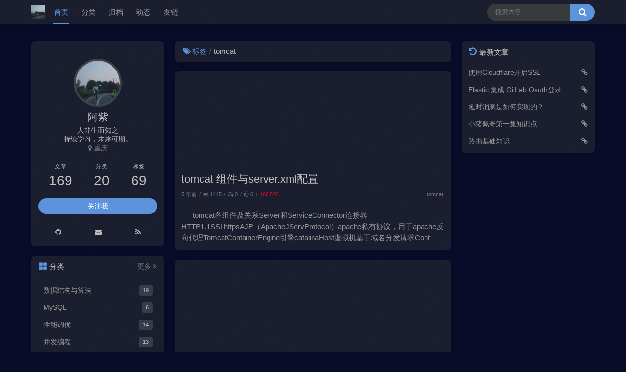

--- FILE ---
content_type: text/html;charset=utf-8
request_url: https://zijiancode.cn/tags/tomcat
body_size: 28770
content:
<!DOCTYPE html>
<html lang="zh">
<head>
<title>标签：tomcat - 阿紫的博客网站</title>
<meta charset="utf-8"/>
<meta name="viewport" content="width=device-width, initial-scale=1, maximum-scale=1"/>
<meta name="keywords" content="java，JAVA，Spring，spring，mysql，算法"/>
<meta name="description" content="专注分享Java技术栈：JVM，Spring、SpringCloud、MySQL、分布式、高可用、中间件">
<meta name="author" content="阿紫">
<meta name="site" content="https://zijiancode.cn">
<meta property="og:type" content="website">
<meta property="og:title" content="标签：tomcat - 阿紫的博客网站">
<meta property="og:url" content="https://zijiancode.cn/tags/tomcat">
<meta property="og:site_name" content="标签：tomcat - 阿紫的博客网站">
<meta property="og:description" content="专注分享Java技术栈：JVM，Spring、SpringCloud、MySQL、分布式、高可用、中间件">
<meta property="og:locale" content="zh">
<meta property="og:image" content="https://zijiancode.cn/upload/2022/03/liaozijian-6fbf1b1c46b74a3cbb80e63bd3d06caf.jpeg">
<meta name="twitter:card" content="summary">
<meta name="twitter:title" content="标签：tomcat - 阿紫的博客网站">
<meta name="twitter:description" content="专注分享Java技术栈：JVM，Spring、SpringCloud、MySQL、分布式、高可用、中间件">
<meta name="twitter:image" content="https://zijiancode.cn/upload/2022/03/liaozijian-6fbf1b1c46b74a3cbb80e63bd3d06caf.jpeg">
<link rel="canonical" href="https://zijiancode.cn/tags/tomcat"/>
<link rel="alternative" href="https://zijiancode.cn/atom.xml" title="阿紫的博客网站" type="application/atom+xml">
<meta name="generator" content="Halo 1.5.4"/>
<link rel="shortcut icon" type="images/x-icon" href="https://zijiancode.cn/upload/2022/03/liaozijian-6fbf1b1c46b74a3cbb80e63bd3d06caf.jpeg">
<link rel="preload stylesheet" as="style" href="https://zijiancode.cn/themes/dream/source/css/theme.min.css?mew=2.0.8">
<link rel="preload stylesheet" as="style" href="https://zijiancode.cn/themes/dream/source/lib/font-awesome@4.7.0/css/font-awesome.min.css">
<link rel="preload stylesheet" as="style" href="https://zijiancode.cn/themes/dream/source/css/style.min.css?mew=2.0.8">
<link rel="stylesheet" href="https://zijiancode.cn/themes/dream/source/css/mew-custom.min.css?mew=2.0.8">
<link rel="stylesheet" href="https://zijiancode.cn/themes/dream/source/lib/qmsg/qmsg.min.css">
<style>
html {
--theme: #50bfff;
}
html.night {
--theme: #5d93db;
}
</style>
<script type="text/javascript">
/** 主题配置 */
const DreamConfig = {};
DreamConfig["theme_version"] = '2.0.8';
DreamConfig["theme_base"] = 'https://zijiancode.cn/themes/dream';
DreamConfig["access_key"] = 'bSRc2vXSwC2cE2J';
DreamConfig["code_fold_line"] =50;
DreamConfig["notice_show_mode"] = 'index';
DreamConfig["journals_fold_height"] =500;
DreamConfig["effects_universe_mode"] = 'night';
DreamConfig["load_progress"] = 'left';
/** 看板娘相关配置 */
/** 配置主题模式 */
DreamConfig["default_theme"] = 'night';
(function(){
let isNight = localStorage.getItem('night');
if (isNight) {
if (isNight.toString() === 'true') {
document.documentElement.classList.add('night');
}
} else if (DreamConfig.default_theme === 'night') {
localStorage.setItem('night', true);
document.documentElement.classList.add('night');
}
})();
</script>
<script src="https://zijiancode.cn/themes/dream/source/lib/jquery@3.5.1/jquery.min.js"></script>
<script src="//cdn.jsdelivr.net/gh/nineya/halo-theme-dream/src/patch.js"></script>
</head>
<body>
<header class="navbar">
<div class="navbar-above">
<div class="container">
<i class="fa fa-bars navbar-slideicon"></i>
<a class="navbar-item logo-title" href="https://zijiancode.cn/">
<img class="logo-img" src="https://zijiancode.cn/upload/2022/03/liaozijian-6fbf1b1c46b74a3cbb80e63bd3d06caf.jpeg" alt="阿紫的博客网站" height="28">
<img class="logo-img-dark" src="https://zijiancode.cn/upload/2022/03/liaozijian-6fbf1b1c46b74a3cbb80e63bd3d06caf.jpeg" alt="阿紫的博客网站" height="28">
</a>
<nav class="navbar-nav active-animate">
<a class="item" href="/" target="_self" title="首页">首页</a>
<a class="item" href="/categories" target="_self" title="分类">分类</a>
<a class="item" href="/archives" target="_self" title="归档">归档</a>
<a class="item" href="/journals" target="_self" title="动态">动态</a>
<a class="item" href="/links" target="_self" title="友链">友链</a>
</nav>
<form data-pjax class="navbar-search" method="get" action="/search">
<input maxlength="16" autocomplete="off" placeholder="搜索内容..." name="keyword" value class="input" type="text">
<button type="submit" class="submit" aria-label="搜索按钮"><i class="fa fa-search"></i></button>
<span class="icon"></span>
<nav class="result">
<a href="https://zijiancode.cn/archives/cloudflare-ssl" title="使用Cloudflare开启SSL" class="item">
<span class="sort">1</span>
<span class="text">使用Cloudflare开启SSL</span>
</a>
<a href="https://zijiancode.cn/archives/elastic--gitlab-oauth" title="Elastic 集成 GitLab Oauth登录" class="item">
<span class="sort">2</span>
<span class="text">Elastic 集成 GitLab Oauth登录</span>
</a>
<a href="https://zijiancode.cn/archives/how-implement-delay-queue" title="延时消息是如何实现的？" class="item">
<span class="sort">3</span>
<span class="text">延时消息是如何实现的？</span>
</a>
<a href="https://zijiancode.cn/archives/peppa-pig-1" title="小猪佩奇第一集知识点" class="item">
<span class="sort">4</span>
<span class="text">小猪佩奇第一集知识点</span>
</a>
<a href="https://zijiancode.cn/archives/routing" title="路由基础知识" class="item">
<span class="sort">5</span>
<span class="text">路由基础知识</span>
</a>
</nav>
</form>
<i class="fa fa-search navbar-searchicon"></i>
</div>
</div>
<div class="navbar-slideout">
<div class="navbar-slideout-wrap">
<div class="navbar-slideout-author">
<img width="50" height="50" src="https://zijiancode.cn/upload/2022/03/liaozijian-6fbf1b1c46b74a3cbb80e63bd3d06caf.jpeg" class="avatar" alt="阿紫"/>
<div class="info">
<a class="link" target="_blank" rel="noopener noreferrer nofollow">阿紫</a>
<p class="motto">人非生而知之 <br/> 持续学习，未来可期。</p>
</div>
</div>
<ul class="navbar-slideout-menu">
<li class="item">
<i class="fa fa-pencil-square-o"></i>
<span>累计撰写 <strong>169</strong> 篇文章</span>
</li>
<li class="item">
<i class="fa fa-tags"></i>
<span>累计创建 <strong>69</strong> 个标签</span>
</li>
<li class="item">
<i class="fa fa-commenting-o"></i>
<span>累计收到 <strong>19</strong> 条评论</span>
</li>
</ul>
<ul class="navbar-slideout-menu not-toc">
<li>
<a class="link panel" href="#" rel="nofollow">
<span>导航</span>
<i class="fa fa-angle-right"></i>
</a>
<ul class="slides panel-body panel-side-menu">
<li>
<a class="link" href="/" title="首页">首页</a>
</li>
<li>
<a class="link" href="/categories" title="分类">分类</a>
</li>
<li>
<a class="link" href="/archives" title="归档">归档</a>
</li>
<li>
<a class="link" href="/journals" title="动态">动态</a>
</li>
<li>
<a class="link" href="/links" title="友链">友链</a>
</li>
</ul>
</li>
</ul>
<ul class="navbar-slideout-menu is-toc">
<a class="link in" href="#" rel="nofollow"><span>目录</span></a>
<div class="toc-content">
</div>
</ul>
</div>
</div>
<div class="navbar-searchout">
<div class="search-container">
<div class="navbar-searchout-inner">
<form data-pjax class="navbar-search-mobile" method="get" action="/search">
<input maxlength="16" autocomplete="off" placeholder="请输入关键字..." name="keyword" value class="input" type="text"/>
<button type="submit" class="submit">搜索</button>
</form>
<div class="tag-search">
<i class="fa fa-bullseye"></i>标签搜索
</div>
<ul class="cloud">
<li class="item">
<a style="background:#bc99c4" href="https://zijiancode.cn/tags/mq" title="mq">mq</a>
</li>
<li class="item">
<a style="background:#F067B4" href="https://zijiancode.cn/tags/halo" title="halo">halo</a>
</li>
<li class="item">
<a style="background:#6fa3ef" href="https://zijiancode.cn/tags/elastic" title="elastic">elastic</a>
</li>
<li class="item">
<a style="background:#5961F9" href="https://zijiancode.cn/tags/视频格式转换" title="视频格式转换">视频格式转换</a>
</li>
<li class="item">
<a style="background:#F55555" href="https://zijiancode.cn/tags/计算机基本结构" title="计算机基本结构">计算机基本结构</a>
</li>
<li class="item">
<a style="background:#32CCBC" href="https://zijiancode.cn/tags/k8s" title="k8s">k8s</a>
</li>
<li class="item">
<a style="background:#EA5455" href="https://zijiancode.cn/tags/translation" title="translation">translation</a>
</li>
<li class="item">
<a style="background:#FA742B" href="https://zijiancode.cn/tags/brew" title="brew">brew</a>
</li>
<li class="item">
<a style="background:#E96D71" href="https://zijiancode.cn/tags/单元测试" title="单元测试">单元测试</a>
</li>
<li class="item">
<a style="background:#49C628" href="https://zijiancode.cn/tags/qps" title="qps">qps</a>
</li>
<li class="item">
<a style="background:#D939CD" href="https://zijiancode.cn/tags/daily" title="daily">daily</a>
</li>
<li class="item">
<a style="background:#28C76F" href="https://zijiancode.cn/tags/sentinel" title="sentinel">sentinel</a>
</li>
<li class="item">
<a style="background:#BB4E75" href="https://zijiancode.cn/tags/duration" title="duration">duration</a>
</li>
<li class="item">
<a style="background:#4facfe" href="https://zijiancode.cn/tags/kafka" title="kafka">kafka</a>
</li>
<li class="item">
<a style="background:#46c47c" href="https://zijiancode.cn/tags/springboot" title="springboot">springboot</a>
</li>
<li class="item">
<a style="background:#e8583d" href="https://zijiancode.cn/tags/gateway" title="gateway">gateway</a>
</li>
<li class="item">
<a style="background:#465EFB" href="https://zijiancode.cn/tags/feign" title="feign">feign</a>
</li>
<li class="item">
<a style="background:#ff9a9e" href="https://zijiancode.cn/tags/ribbon" title="ribbon">ribbon</a>
</li>
<li class="item">
<a style="background:#F072B6" href="https://zijiancode.cn/tags/nacos" title="nacos">nacos</a>
</li>
<li class="item">
<a style="background:#F067B4" href="https://zijiancode.cn/tags/trie" title="trie">trie</a>
</li>
<li class="item">
<a style="background:#6fa3ef" href="https://zijiancode.cn/tags/linux" title="linux">linux</a>
</li>
<li class="item">
<a style="background:#5961F9" href="https://zijiancode.cn/tags/elk" title="elk">elk</a>
</li>
<li class="item">
<a style="background:#F55555" href="https://zijiancode.cn/tags/skywalking" title="skywalking">skywalking</a>
</li>
<li class="item">
<a style="background:#32CCBC" href="https://zijiancode.cn/tags/bitmap" title="bitmap">bitmap</a>
</li>
<li class="item">
<a style="background:#EA5455" href="https://zijiancode.cn/tags/nat" title="nat">nat</a>
</li>
<li class="item">
<a style="background:#FA742B" href="https://zijiancode.cn/tags/环境搭建" title="环境搭建">环境搭建</a>
</li>
<li class="item">
<a style="background:#E96D71" href="https://zijiancode.cn/tags/rabbitmq" title="rabbitmq">rabbitmq</a>
</li>
<li class="item">
<a style="background:#49C628" href="https://zijiancode.cn/tags/spring" title="spring">spring</a>
</li>
<li class="item">
<a style="background:#D939CD" href="https://zijiancode.cn/tags/线程池" title="线程池">线程池</a>
</li>
<li class="item">
<a style="background:#28C76F" href="https://zijiancode.cn/tags/queue" title="Queue">Queue</a>
</li>
<li class="item">
<a style="background:#BB4E75" href="https://zijiancode.cn/tags/lock" title="lock">lock</a>
</li>
<li class="item">
<a style="background:#4facfe" href="https://zijiancode.cn/tags/netty" title="Netty">Netty</a>
</li>
<li class="item">
<a style="background:#46c47c" href="https://zijiancode.cn/tags/io" title="IO">IO</a>
</li>
<li class="item">
<a style="background:#e8583d" href="https://zijiancode.cn/tags/堆树" title="堆树">堆树</a>
</li>
<li class="item">
<a style="background:#465EFB" href="https://zijiancode.cn/tags/synchronized" title="synchronized">synchronized</a>
</li>
<li class="item">
<a style="background:#ff9a9e" href="https://zijiancode.cn/tags/volatile" title="volatile">volatile</a>
</li>
<li class="item">
<a style="background:#F072B6" href="https://zijiancode.cn/tags/可见性" title="可见性">可见性</a>
</li>
<li class="item">
<a style="background:#F067B4" href="https://zijiancode.cn/tags/有序性" title="有序性">有序性</a>
</li>
<li class="item">
<a style="background:#6fa3ef" href="https://zijiancode.cn/tags/原子性" title="原子性">原子性</a>
</li>
<li class="item">
<a style="background:#5961F9" href="https://zijiancode.cn/tags/jmm" title="JMM">JMM</a>
</li>
<li class="item">
<a style="background:#F55555" href="https://zijiancode.cn/tags/计算机" title="计算机">计算机</a>
</li>
<li class="item">
<a style="background:#32CCBC" href="https://zijiancode.cn/tags/哈夫曼树" title="哈夫曼树">哈夫曼树</a>
</li>
<li class="item">
<a style="background:#EA5455" href="https://zijiancode.cn/tags/b树" title="B+树">B+树</a>
</li>
<li class="item">
<a style="background:#FA742B" href="https://zijiancode.cn/tags/红黑树" title="红黑树">红黑树</a>
</li>
<li class="item">
<a style="background:#E96D71" href="https://zijiancode.cn/tags/docker" title="docker">docker</a>
</li>
<li class="item">
<a style="background:#49C628" href="https://zijiancode.cn/tags/redis" title="redis">redis</a>
</li>
<li class="item">
<a style="background:#D939CD" href="https://zijiancode.cn/tags/二叉搜索树" title="二叉搜索树">二叉搜索树</a>
</li>
<li class="item">
<a style="background:#28C76F" href="https://zijiancode.cn/tags/树" title="树">树</a>
</li>
<li class="item">
<a style="background:#BB4E75" href="https://zijiancode.cn/tags/动态规划" title="动态规划">动态规划</a>
</li>
<li class="item">
<a style="background:#4facfe" href="https://zijiancode.cn/tags/贪心" title="贪心">贪心</a>
</li>
<li class="item">
<a style="background:#46c47c" href="https://zijiancode.cn/tags/定时任务" title="定时任务">定时任务</a>
</li>
<li class="item">
<a style="background:#e8583d" href="https://zijiancode.cn/tags/排序" title="排序">排序</a>
</li>
<li class="item">
<a style="background:#465EFB" href="https://zijiancode.cn/tags/队列" title="队列">队列</a>
</li>
<li class="item">
<a style="background:#ff9a9e" href="https://zijiancode.cn/tags/栈" title="栈">栈</a>
</li>
<li class="item">
<a style="background:#F072B6" href="https://zijiancode.cn/tags/链表" title="链表">链表</a>
</li>
<li class="item">
<a style="background:#F067B4" href="https://zijiancode.cn/tags/tomcat" title="tomcat">tomcat</a>
</li>
<li class="item">
<a style="background:#6fa3ef" href="https://zijiancode.cn/tags/nginx" title="nginx">nginx</a>
</li>
<li class="item">
<a style="background:#5961F9" href="https://zijiancode.cn/tags/数组" title="数组">数组</a>
</li>
<li class="item">
<a style="background:#F55555" href="https://zijiancode.cn/tags/时间复杂度" title="时间复杂度">时间复杂度</a>
</li>
<li class="item">
<a style="background:#32CCBC" href="https://zijiancode.cn/tags/zookeeper" title="zookeeper">zookeeper</a>
</li>
<li class="item">
<a style="background:#EA5455" href="https://zijiancode.cn/tags/zk" title="zk">zk</a>
</li>
<li class="item">
<a style="background:#FA742B" href="https://zijiancode.cn/tags/springcloud" title="springcloud">springcloud</a>
</li>
<li class="item">
<a style="background:#E96D71" href="https://zijiancode.cn/tags/elasticsearch" title="elasticsearch">elasticsearch</a>
</li>
<li class="item">
<a style="background:#49C628" href="https://zijiancode.cn/tags/es" title="es">es</a>
</li>
<li class="item">
<a style="background:#D939CD" href="https://zijiancode.cn/tags/mysql" title="mysql">mysql</a>
</li>
<li class="item">
<a style="background:#28C76F" href="https://zijiancode.cn/tags/jvm" title="JVM">JVM</a>
</li>
<li class="item">
<a style="background:#BB4E75" href="https://zijiancode.cn/tags/java" title="java">java</a>
</li>
<li class="item">
<a style="background:#4facfe" href="https://zijiancode.cn/tags/springsecurity" title="spring security">spring security</a>
</li>
<li class="item">
<a style="background:#46c47c" href="https://zijiancode.cn/tags/blog" title="博客搭建">博客搭建</a>
</li>
</ul>
</div>
</div>
</div>
<div class="navbar-mask"></div>
</header>
<section class="section">
<div class="container">
<div class="columns">
<div class="column column-main">
<div class="card card-content main-title">
<ul class="breadcrumb">
<li><a href="https://zijiancode.cn/tags"><i class="fa fa-tags"></i>标签</a></li>
<li>tomcat</li>
</ul>
</div>
<div class="card widget">
<a class="thumbnail" href="https://zijiancode.cn/archives/tomcat组件与serverxml配置">
<div class="thumbnail-image" style="background-image: url('https://api.ixiaowai.cn/gqapi/gqapi.php')">
</div>
</a>
<div class="card-content main">
<h2 class="title">
<a
href="https://zijiancode.cn/archives/tomcat组件与serverxml配置">tomcat 组件与server.xml配置</a>
</h2>
<div class="meta">
<ul class="breadcrumb">
<li> 5 年前
</li>
<li><i class="fa fa-eye"></i>1445</li>
<li class="is-hidden-mobile"><i class="fa fa-comments-o"></i>0</li>
<li class="is-hidden-mobile"><i class="fa fa-thumbs-o-up"></i>0</li>
<li style="color: #e0081c">168.5℃</li>
</ul>
<div class="level-item">
<a href="https://zijiancode.cn/categories/tomcat">tomcat</a>&nbsp;
</div>
</div>
<hr/>
<div class="main-content">tomcat各组件及关系Server和ServiceConnector连接器HTTP1.1SSLhttpsAJP（ApacheJServProtocol）apache私有协议，用于apache反向代理TomcatContainerEngine引擎catalinaHost虚拟机基于域名分发请求Cont</div>
</div>
</div>
<div class="card widget">
<a class="thumbnail" href="https://zijiancode.cn/archives/tomcat安装使用">
<div class="thumbnail-image" style="background-image: url('https://api.ixiaowai.cn/gqapi/gqapi.php')">
</div>
</a>
<div class="card-content main">
<h2 class="title">
<a
href="https://zijiancode.cn/archives/tomcat安装使用">Tomcat 安装使用&源码构建</a>
</h2>
<div class="meta">
<ul class="breadcrumb">
<li> 5 年前
</li>
<li><i class="fa fa-eye"></i>1275</li>
<li class="is-hidden-mobile"><i class="fa fa-comments-o"></i>0</li>
<li class="is-hidden-mobile"><i class="fa fa-thumbs-o-up"></i>0</li>
<li style="color: #e0081c">151.5℃</li>
</ul>
<div class="level-item">
<a href="https://zijiancode.cn/categories/性能调优">性能调优</a>&nbsp;
</div>
</div>
<hr/>
<div class="main-content">tomcat安装使用下载wgethttps://mirror.bit.edu.cn/apache/tomcat/tomcat-7/v7.0.104/bin/apache-tomcat-7.0.104.tar.gz解压tar-xftomcat.v.tar.gz配置jdk环境将jdk配置到环境变量，to</div>
</div>
</div>
</div>
<aside class="column column-side column-left is-sticky left-bottom">
<div class="card widget is-not-hidden" id="profile">
<div class="card-content">
<nav class="level">
<div class="level-item has-text-centered" style="flex-shrink: 1">
<div>
<figure class="image">
<img class="avatar" src="https://zijiancode.cn/upload/2022/03/liaozijian-6fbf1b1c46b74a3cbb80e63bd3d06caf.jpeg" alt="阿紫">
</figure>
<p class="nickname">阿紫</p>
<p class="motto spark-input">人非生而知之 <br/> 持续学习，未来可期。</p>
<p class="address">
<i class="fa fa-map-marker"></i>
<span>重庆</span>
</p>
</div>
</div>
</nav>
<nav class="level">
<div class="level-item">
<div>
<p class="heading">文章</p>
<p class="value">169</p>
</div>
</div>
<div class="level-item has-text-centered is-marginless">
<div>
<p class="heading">分类</p>
<p class="value">20</p>
</div>
</div>
<div class="level-item">
<div>
<p class="heading">标签</p>
<p class="value">69</p>
</div>
</div>
</nav>
<div class="level">
<a class="level-item button is-link is-rounded" href="/upload/2022/01/cxyazi-ee9284912f454aedb7b967453ffd65c8.jpg" target="_blank" rel="nofollow noopener noreferrer">关注我</a>
</div>
<div class="level">
<a class="level-item button is-transparent" target="_blank" title="Github主页" href="https://github.com/lzj960515" rel="nofollow noopener noreferrer">
<i class="fa fa-github"></i>
</a>
<a class="level-item button is-transparent" target="_blank" title="给我发邮件" href="mailto:lzj960515@163.com" rel="nofollow noopener noreferrer">
<i class="fa fa-envelope"></i>
</a>
<a class="level-item button is-transparent" target="_blank" title="RSS订阅" href="https://zijiancode.cn/rss.xml">
<i class="fa fa-rss"></i>
</a>
</div>
</div>
</div><div class="card widget is-not-hidden">
<div class="card-title">
<i class="fa fa-th-large card-title-label"></i><span>分类</span>
<a class="card-more" href="https://zijiancode.cn/categories">更多<i class="fa fa-angle-double-right"></i></a>
</div>
<div class="card-content">
<ul class="menu-list">
<li>
<a class="level is-marginless" href="https://zijiancode.cn/categories/数据结构与算法">
<span class="level-item">数据结构与算法</span>
<span class="level-item tag">19</span>
</a>
</li>
<li>
<a class="level is-marginless" href="https://zijiancode.cn/categories/mysql">
<span class="level-item">MySQL</span>
<span class="level-item tag">6</span>
</a>
</li>
<li>
<a class="level is-marginless" href="https://zijiancode.cn/categories/性能调优">
<span class="level-item">性能调优</span>
<span class="level-item tag">14</span>
</a>
</li>
<li>
<a class="level is-marginless" href="https://zijiancode.cn/categories/并发编程">
<span class="level-item">并发编程</span>
<span class="level-item tag">13</span>
</a>
</li>
<li>
<a class="level is-marginless" href="https://zijiancode.cn/categories/spring">
<span class="level-item">Spring</span>
<span class="level-item tag">17</span>
</a>
</li>
<li>
<a class="level is-marginless" href="https://zijiancode.cn/categories/分布式框架">
<span class="level-item">分布式框架</span>
<span class="level-item tag">16</span>
</a>
</li>
<li>
<a class="level is-marginless" href="https://zijiancode.cn/categories/微服务">
<span class="level-item">微服务</span>
<span class="level-item tag">9</span>
</a>
</li>
<li>
<a class="level is-marginless" href="https://zijiancode.cn/categories/operator">
<span class="level-item">运维</span>
<span class="level-item tag">27</span>
</a>
</li>
<li>
<a class="level is-marginless" href="https://zijiancode.cn/categories/java">
<span class="level-item">Java</span>
<span class="level-item tag">13</span>
</a>
</li>
<li>
<a class="level is-marginless" href="https://zijiancode.cn/categories/daliy">
<span class="level-item">日常</span>
<span class="level-item tag">9</span>
</a>
</li>
</ul>
</div>
</div><div class="card widget is-not-hidden">
<div class="card-title">
<i class="fa fa-tags card-title-label"></i><span>标签</span>
<a class="card-more" href="https://zijiancode.cn/tags">更多<i class="fa fa-angle-double-right"></i></a>
</div>
<div class="card-content tags">
<a href="https://zijiancode.cn/tags/mq">mq</a>
<a href="https://zijiancode.cn/tags/halo">halo</a>
<a href="https://zijiancode.cn/tags/elastic">elastic</a>
<a href="https://zijiancode.cn/tags/视频格式转换">视频格式转换</a>
<a href="https://zijiancode.cn/tags/计算机基本结构">计算机基本结构</a>
<a href="https://zijiancode.cn/tags/k8s">k8s</a>
<a href="https://zijiancode.cn/tags/translation">translation</a>
<a href="https://zijiancode.cn/tags/brew">brew</a>
<a href="https://zijiancode.cn/tags/单元测试">单元测试</a>
<a href="https://zijiancode.cn/tags/qps">qps</a>
<a href="https://zijiancode.cn/tags/daily">daily</a>
<a href="https://zijiancode.cn/tags/sentinel">sentinel</a>
<a href="https://zijiancode.cn/tags/duration">duration</a>
<a href="https://zijiancode.cn/tags/kafka">kafka</a>
<a href="https://zijiancode.cn/tags/springboot">springboot</a>
<a href="https://zijiancode.cn/tags/gateway">gateway</a>
<a href="https://zijiancode.cn/tags/feign">feign</a>
<a href="https://zijiancode.cn/tags/ribbon">ribbon</a>
</div>
</div> <div class="column-right-shadow is-hidden-desktop">
</div>
</aside>
<aside class="column column-side column-right is-sticky">
<div class="card widget is-hidden-not-desktop is-hidden-all toc">
<div class="card-title">
<i class="fa fa-file-text-o card-title-label"></i><span>目录</span>
</div>
<div class="card-content toc-content">
</div>
</div><div class="card widget notice is-not-hidden is-hidden-all">
<div class="card-title">
<i class="fa fa-volume-up card-title-label"></i><span>公告</span>
</div>
<div class="card-content">
<div>欢迎来访阿紫的博客网站~ <br/>
公众号@程序员阿紫</div>
</div>
</div><div class="card widget is-not-hidden">
<div class="card-title">
<i class="fa fa-history card-title-label"></i><span>最新文章</span>
</div>
<div class="card-content recent-post">
<ul class="list">
<li class="item">
<a class="link" href="https://zijiancode.cn/archives/cloudflare-ssl" title="使用Cloudflare开启SSL">使用Cloudflare开启SSL</a>
<i class="fa fa-link"></i>
</li>
<li class="item">
<a class="link" href="https://zijiancode.cn/archives/elastic--gitlab-oauth" title="Elastic 集成 GitLab Oauth登录">Elastic 集成 GitLab Oauth登录</a>
<i class="fa fa-link"></i>
</li>
<li class="item">
<a class="link" href="https://zijiancode.cn/archives/how-implement-delay-queue" title="延时消息是如何实现的？">延时消息是如何实现的？</a>
<i class="fa fa-link"></i>
</li>
<li class="item">
<a class="link" href="https://zijiancode.cn/archives/peppa-pig-1" title="小猪佩奇第一集知识点">小猪佩奇第一集知识点</a>
<i class="fa fa-link"></i>
</li>
<li class="item">
<a class="link" href="https://zijiancode.cn/archives/routing" title="路由基础知识">路由基础知识</a>
<i class="fa fa-link"></i>
</li>
</ul>
</div>
</div></aside>
</div>
</div>
</section>
<div class="actions">
<div id="toggle-mode">
<i class="fa fa-adjust"></i>
</div>
<div class="action-toc is-hidden-desktop">
<i class="fa fa-list-ul"></i>
</div>
<div id="back-to-top">
<i class="fa fa-arrow-up"></i>
</div>
</div><footer class="footer">
<div class="container">
<div class="level">
<div class="footer-info">
<a class="logo-title" href="https://zijiancode.cn/">
<img class="logo-img" src="https://zijiancode.cn/upload/2022/03/liaozijian-6fbf1b1c46b74a3cbb80e63bd3d06caf.jpeg" alt="阿紫的博客网站" height="28">
<img class="logo-img-dark"
src="https://zijiancode.cn/upload/2022/03/liaozijian-6fbf1b1c46b74a3cbb80e63bd3d06caf.jpeg"
alt="阿紫的博客网站" height="28">
</a>
<p>&copy; 2025 阿紫 Powered by <a class="powered"
href="https://halo.run/"
target="_blank">Halo</a> & <a
class="powered" href="https://github.com/nineya/halo-theme-dream" target="_blank">Dream</a>
</p>
<p><a href="http://beian.miit.gov.cn/publish/query/indexFirst.action"
target="_blank" rel="noopener noreferrer nofollow">赣ICP备20000231号</a></p>
<p>
<span id="busuanzi_container_site_uv">
<i class="fa fa-user" aria-hidden="true"></i>
<span class="stand" id="busuanzi_value_site_uv">0</span>个访客
</span>
<span id="busuanzi_container_site_pv">
<i class="fa fa-bar-chart" aria-hidden="true"></i>
<span class="stand" id="busuanzi_value_site_pv">0</span>次访问
</span>
</p>
</div>
<div class="footer-supplement">
<p>欢迎来到阿紫的博客网站</p>
<a href="http://www.beian.miit.gov.cn/">赣ICP备20000231号</>
</div>
</div>
</div>
</footer> <script src="https://zijiancode.cn/themes/dream/source/js/btoc.min.js?mew=2.0.8"></script>
<script src="https://zijiancode.cn/themes/dream/source/js/utils.min.js?mew=2.0.8"></script>
<script src="https://zijiancode.cn/themes/dream/source/js/common.min.js?mew=2.0.8"></script>
<script src="https://zijiancode.cn/themes/dream/source/js/mew-custom.min.js?mew=2.0.8"></script>
<script src="https://zijiancode.cn/themes/dream/source/lib/jquery-pjax@2.0.1/jquery.pjax.min.js"></script>
<script src="https://zijiancode.cn/themes/dream/source/js/dprogress.min.js?mew=2.0.8"></script>
<script src="https://zijiancode.cn/themes/dream/source/js/pjax.min.js?mew=2.0.8"></script>
<script async src="https://zijiancode.cn/themes/dream/source/lib/qmsg/qmsg.min.js"></script>
<script async src="https://busuanzi.ibruce.info/busuanzi/2.3/busuanzi.pure.mini.js"></script>
</body>
</html>

--- FILE ---
content_type: text/css
request_url: https://zijiancode.cn/themes/dream/source/css/theme.min.css?mew=2.0.8
body_size: 1909
content:
@charset "utf-8";html{--theme:#50bfff;--main:#606266;--background:rgba(255, 255, 255, 0.94);--background-hover:#fff;--light-a:#ffffff;--light-b:#ebeef5;--light-c:#dcdcdc;--light-d:#c0c4cc;--dark-a:#4a4a4a;--dark-b:#909399;--dark-c:#333;--dark-d:#9a9a9a;--dark-e:#7a7a7a;--color-a:#409eff;--bg-a:rgba(242, 246, 252, 0.8);--bg-b:#f2f6fc;--bg-c:#f5f5f5;--bg-d:rgba(255, 255, 255, 0.8);--bg-e:var(--theme);--bg-f:#f7f7f7;--bg-g:#e8f3ff;--bg-h:rgba(237, 244, 253, 0.75);--bg-i:#50bfff;--bg-j:rgba(243, 244, 245, 0.25);--bg-k:rgba(250, 250, 250, 0.8);--bg-l:rgba(243, 243, 243, 0.8);--radius-wrap:8px;--radius-inner:4px;--radius-img:5px;--box-shadow:0 0px 10px -5px #949494}html.night{--theme:#5d93db;--main:#999;--background:rgba(40, 44, 52, 0.6);--background-hover:rgba(40, 44, 52, 0.8);--light-a:#232323;--light-b:#414243;--light-c:#303030;--light-d:#666;--dark-a:#888;--dark-b:#777;--dark-c:silver;--dark-d:#aaa;--dark-e:#c0c0c0;--color-a:#cbba7d;--bg-a:rgba(65, 66, 67, 0.8);--bg-b:#303030;--bg-c:#373d48;--bg-d:rgba(40, 44, 52, 0.8);--bg-e:#434a56;--bg-f:#080c28;--bg-g:rgba(210, 210, 210, 0.2);--bg-h:rgba(65, 68, 74, 0.6);--bg-i:#276b92;--bg-j:rgba(36, 36, 36, 0.15);--bg-k:rgba(30, 33, 41, 0.8);--bg-l:rgba(63, 65, 75, 0.8);--box-shadow:1px 1px 3px 1px #1b1b1b}html.night body::before{-webkit-filter:brightness(.3);filter:brightness(.3)}html.night .logo-img{display:none}html.night .logo-img-dark{display:inline-block}html.night .aplayer-pic,html.night .cover-image,html.night .small-image,html.night .thumbnail-image,html.night .waifu,html.night iframe,html.night img,html.night svg,html.night video{-webkit-filter:brightness(.8);filter:brightness(.8)}html.night .canvas_effects.night{display:block}html.night .canvas_effects.day{display:none}html.night .main-content figure{color:var(--main);background:var(--bg-k)}html.night .main-content figure pre code{color:var(--color-a);background:0 0}

--- FILE ---
content_type: text/css
request_url: https://zijiancode.cn/themes/dream/source/css/style.min.css?mew=2.0.8
body_size: 66926
content:
@charset "utf-8";@-webkit-keyframes swag{0%{-webkit-transform:rotate(-10deg);transform:rotate(-10deg)}50%{-webkit-transform:rotate(0deg);transform:rotate(0deg)}to{-webkit-transform:rotate(10deg);transform:rotate(10deg)}}@keyframes swag{0%{-webkit-transform:rotate(-10deg);transform:rotate(-10deg)}50%{-webkit-transform:rotate(0deg);transform:rotate(0deg)}to{-webkit-transform:rotate(10deg);transform:rotate(10deg)}}@-webkit-keyframes code-expand{0%,to{opacity:.6}50%{opacity:.1}}@keyframes code-expand{0%,to{opacity:.6}50%{opacity:.1}}@-webkit-keyframes dung{0%,to{-webkit-transform:translateY(0);transform:translateY(0)}30%{-webkit-transform:translateY(-2px);transform:translateY(-2px)}60%{-webkit-transform:translateY(2px);transform:translateY(2px)}80%{-webkit-transform:translateY(-1px);transform:translateY(-1px)}90%{-webkit-transform:translateY(1px);transform:translateY(1px)}}@keyframes dung{0%,to{-webkit-transform:translateY(0);transform:translateY(0)}30%{-webkit-transform:translateY(-2px);transform:translateY(-2px)}60%{-webkit-transform:translateY(2px);transform:translateY(2px)}80%{-webkit-transform:translateY(-1px);transform:translateY(-1px)}90%{-webkit-transform:translateY(1px);transform:translateY(1px)}}*,html{-webkit-box-sizing:border-box;box-sizing:border-box}*{margin:0;padding:0;outline:0;-webkit-tap-highlight-color:transparent}html{background-color:var(--bg-f);font-size:14px;-moz-osx-font-smoothing:grayscale;-webkit-font-smoothing:antialiased;min-width:300px;text-rendering:optimizeLegibility;-webkit-text-size-adjust:100%;-moz-text-size-adjust:100%;-ms-text-size-adjust:100%;text-size-adjust:100%}.photos-gallery>div:hover::after,html.ready body:before{opacity:1}html.disable-scroll{overflow:hidden}html:not(.disable-scroll) body.move-up .navbar-above{-webkit-transform:translate3d(0,-100%,0);transform:translate3d(0,-100%,0)}html:not(.disable-scroll) .actions.show{right:16px}body{-webkit-box-pack:justify;-ms-flex-pack:justify;justify-content:space-between;-webkit-box-orient:vertical;-ms-flex-direction:column;flex-direction:column;min-height:100vh;display:-webkit-box;display:-ms-flexbox;display:flex;font-size:1em;-webkit-font-smoothing:antialiased;-moz-osx-font-smoothing:grayscale;padding-bottom:env(safe-area-inset-bottom);scroll-behavior:smooth;overflow-x:hidden;overflow-y:overlay}body::-webkit-scrollbar-thumb{background:var(--theme);background-image:-webkit-linear-gradient(45deg,rgba(255,255,255,.4) 25%,transparent 0,transparent 50%,rgba(255,255,255,.4) 0,rgba(255,255,255,.4) 75%,transparent 0,transparent)}body:after,body:before{position:fixed;top:0;left:0;right:0;bottom:0}body:before{content:'';z-index:-1;opacity:.01;-webkit-transition:opacity 1s;transition:opacity 1s;background-size:cover!important}body:after{content:"";z-index:-10;pointer-events:none}::-webkit-scrollbar{height:8px;width:8px}::-webkit-scrollbar-thumb{background:rgba(160,160,160,.2);border-radius:2em}::-webkit-scrollbar-track{background:0 0;border-radius:2em}::-moz-selection{color:#fff;background:var(--theme)}::selection{color:#fff;background:var(--theme)}input[type=text]{-webkit-appearance:none;border-radius:0;font-size:13px;font-weight:500}iframe{display:block;border:0}textarea{font-size:14px;resize:none;-webkit-appearance:none}li,ol,ul{list-style:none}img{border:0;vertical-align:middle}img:not([src]),img[src=""]{border:0;opacity:0}canvas,svg{vertical-align:middle}a,button{cursor:pointer}button{-webkit-appearance:none;font-size:13px}table{border-collapse:collapse;border-spacing:0}blockquote,dd,dl,dt,fieldset,figure,html,iframe,legend,li,ol,p,pre,textarea,ul{margin:0;padding:0}body{margin:0!important}body,h1,h2,h3,h4,h5,h6,hr,pre code{padding:0}h1,h2,h3,h4,h5,h6{font-size:100%;font-weight:500;margin:0 0 10px}button,input,select{margin:0}audio{max-width:100%}body,button,input,select,textarea{font-family:BlinkMacSystemFont,-apple-system,"Segoe UI",Roboto,Oxygen,Ubuntu,Cantarell,"Fira Sans","Droid Sans","Helvetica Neue",Helvetica,Arial,sans-serif}code,pre{-moz-osx-font-smoothing:auto;font-family:monospace}.section .card-title span,section{-webkit-box-flex:1;-ms-flex:1;flex:1}a{color:var(--theme);text-decoration:none;word-break:break-all}a:hover{color:var(--dark-c)}code{color:#ff3860;font-weight:400;padding:.25em .5em}hr{background-color:var(--light-b);display:block;height:1px;margin:11.2px 0}input[type=checkbox],input[type=radio]{vertical-align:baseline}code,pre,small{font-size:.875em}span{font-style:inherit;font-weight:inherit}strong{font-weight:700}fieldset,hr{border:0}code,pre{background-color:#f5f5f5}pre{-webkit-overflow-scrolling:touch;color:var(--main);overflow-x:auto;white-space:pre;word-wrap:normal;padding:1.25rem 1.5rem}pre code{background-color:transparent;color:currentColor;font-size:1em}table td,table th{vertical-align:top}.container{-webkit-box-flex:1;-ms-flex-positive:1;flex-grow:1;margin:0 auto;position:relative;width:auto}.canvas_effects{position:fixed;margin:0;padding:0;border:0;outline:0;left:0;top:0;width:100%;height:100%;pointer-events:none}.canvas_effects.universe{background:radial-gradient(1600px at 70% 120%,#212750 10%,#020409 100%)}.canvas_effects.night{display:none}.tag:not(body){-webkit-box-align:center;-ms-flex-align:center;align-items:center;background-color:var(--bg-c);border-radius:4px;color:var(--dark-c);display:-webkit-inline-box;display:-ms-inline-flexbox;display:inline-flex;font-size:.75rem;height:2em;-webkit-box-pack:center;-ms-flex-pack:center;justify-content:center;line-height:1.5;padding-left:.75em;padding-right:.75em;white-space:nowrap}.button,.level,.level-item{-webkit-box-align:center;-ms-flex-align:center;align-items:center}.button{-moz-appearance:none;-webkit-appearance:none;border:1px solid transparent;border-radius:4px;-webkit-box-shadow:none;box-shadow:none;display:-webkit-inline-box;display:-ms-inline-flexbox;display:inline-flex;font-size:1rem;height:2.25em;-webkit-box-pack:start;-ms-flex-pack:start;justify-content:flex-start;line-height:1.5;padding:calc(.375em - 1px) calc(.625em - 1px);position:relative;vertical-align:top}.button.is-link{border-color:transparent;color:#fff;background-color:var(--theme)}.button.is-link:hover{opacity:.8}.button.is-rounded{border-radius:290486px;padding-left:1em;padding-right:1em}.button.is-transparent{background:0 0;border-color:transparent;color:var(--dark-c)}.button.is-transparent.is-hovered,.button.is-transparent:hover,.menu-list a:hover{background-color:var(--bg-c)}.button.is-large{font-size:1.5rem}.level,.level-item{-webkit-box-pack:justify;-ms-flex-pack:justify;justify-content:space-between}.level-item{display:-webkit-box;display:-ms-flexbox;display:flex;-ms-flex-preferred-size:auto;flex-basis:auto;-webkit-box-flex:0;-ms-flex-positive:0;flex-grow:0;-ms-flex-negative:0;flex-shrink:0;-webkit-box-pack:center;-ms-flex-pack:center;justify-content:center}.title{color:var(--dark-c);font-size:1.6rem;font-weight:400;line-height:1.25}.title .top{background-image:-webkit-linear-gradient(0deg,rgba(57,169,255,.8) 0,rgba(155,79,255,.8) 100%);border-radius:2px 6px;color:#fff;padding:0 6px;font-size:12px;line-height:20px;vertical-align:3px;margin-right:5px;display:inline-block;-webkit-user-select:none;-moz-user-select:none;-ms-user-select:none;user-select:none}.is-invisible{visibility:hidden!important}.image{display:block;position:relative}.breadcrumb{display:-webkit-box;display:-ms-flexbox;display:flex;-webkit-box-align:center;-ms-flex-align:center;align-items:center;-webkit-box-pack:start;-ms-flex-pack:start;justify-content:flex-start;font-size:.8rem;-ms-flex-negative:0;flex-shrink:0}.breadcrumb li i{margin-right:3px}.breadcrumb li:not(:first-child)::before{content:"/";color:var(--light-d);padding:0 5px}.has-link-grey{line-height:1.85rem;color:var(--theme);background-image:linear-gradient(transparent calc(100% - 1px),var(--theme) 1px);background-repeat:no-repeat;background-size:0 100%;-webkit-transition:all .35s ease-in-out;transition:all .35s ease-in-out}.has-link-grey:hover{color:var(--theme)!important;background-size:100% 100%}.is-hidden-all{display:none!important}.card:not(.is-hidden-all)~.card{margin-top:1.4rem!important}.indent{text-indent:2em}.menu-list{line-height:1.25}.menu-list a{border-radius:2px;color:var(--main);display:block;padding:.5em .75em}.menu-list a.level{display:-webkit-box;display:-ms-flexbox;display:flex}.menu-list a.is-active{background-color:var(--bg-e);color:var(--light-a)}.menu-list i{margin-right:.5em}.menu-list li ul{margin:.5em .5em .75em .75em;padding-left:.5em;border-left:1px solid var(--light-c)}.menu-list>li>a:not(.is-active)+.menu-list{display:none}.expand-done{background:var(--bg-k);position:absolute;bottom:0;left:0;right:0;text-align:center;height:1.8rem;cursor:pointer}.expand-done i{color:var(--dark-b);font-size:1.6rem;-webkit-animation:code-expand 1.2s infinite;animation:code-expand 1.2s infinite;-webkit-transition:all .3s;transition:all .3s}.fold{max-height:320px}.fold .expand-done{background:-webkit-gradient(linear,left top,left bottom,from(transparent),to(rgba(77,77,77,.4)));background:linear-gradient(180deg,transparent,rgba(77,77,77,.4))}.fold .expand-done i{-webkit-transform:rotatex(180deg);transform:rotatex(180deg)}.loading::after{content:'';display:block;width:70px;height:70px;margin:12px auto;background:url([data-uri]);background-repeat:no-repeat;background-size:100% 100%}#dprogress{pointer-events:none;-webkit-user-select:none;-moz-user-select:none;-ms-user-select:none;user-select:none;z-index:2000;position:fixed;top:0;left:0;right:0;width:100%;height:2px}#dprogress .bar{background:var(--theme);-webkit-box-shadow:0 0 10px 1px var(--theme);box-shadow:0 0 10px 1px var(--theme);height:100%}.logo-title{font-size:1.5em;color:var(--theme)!important}.logo-title img{max-height:2rem}.logo-img-dark,.navbar-above .navbar-nav .item-dropdown-menu a::after{display:none}.navbar-above{position:fixed;top:0;z-index:6;width:100%;background-color:var(--background);-webkit-transition:all .5s;transition:all .5s;-webkit-box-shadow:0 4px 10px rgba(0,0,0,.05),0 0 1px rgba(0,0,0,.1);box-shadow:0 4px 10px rgba(0,0,0,.05),0 0 1px rgba(0,0,0,.1)}.navbar-above .container{display:-webkit-box;display:-ms-flexbox;display:flex;-webkit-box-align:center;-ms-flex-align:center;align-items:center}.navbar-above .navbar-item{padding-right:.75rem;-webkit-box-flex:0;-ms-flex-positive:0;flex-grow:0;-ms-flex-negative:0;flex-shrink:0;color:#4a4a4a;line-height:1.5;position:relative}.navbar-above .navbar-item,.navbar-above .navbar-nav,.navbar-above .navbar-nav .item{display:-webkit-box;display:-ms-flexbox;display:flex;-webkit-box-align:center;-ms-flex-align:center;align-items:center}.navbar-above .navbar-nav .item{cursor:pointer;position:relative;height:3.5rem;line-height:3.5rem;font-size:15px;padding:0 8px;margin-right:10px;-webkit-user-select:none;-moz-user-select:none;-ms-user-select:none;user-select:none;white-space:nowrap;color:var(--main);-webkit-transition:color .35s;transition:color .35s}.navbar-above .navbar-nav .item>i{display:inline-block;margin-right:4px;font-size:18px;-webkit-transition:-webkit-transform .5s;transition:transform .5s;transition:transform .5s,-webkit-transform .5s}.navbar-above .navbar-nav .item:last-child{margin-right:0}.navbar-above .navbar-nav .item::after{opacity:0;position:absolute;bottom:0;left:6px;right:6px;content:"";height:3px;-webkit-transform:scaleX(.25);transform:scaleX(.25);background:var(--theme);border-radius:6px 6px 0 0;-webkit-transition:opacity .5s,-webkit-transform .5s;transition:opacity .5s,transform .5s;transition:opacity .5s,transform .5s,-webkit-transform .5s}.navbar-above .navbar-nav .item.current,.navbar-above .navbar-nav .item:hover{color:var(--theme)}.navbar-above .navbar-nav .item.current::after,.navbar-above .navbar-nav .item.current:hover::after,.widget .recent-post .list .item:hover .link:after{opacity:1;-webkit-transform:scaleX(1);transform:scaleX(1)}.navbar-above .navbar-nav .item:hover::after{opacity:.3;-webkit-transform:scaleX(.7);transform:scaleX(.7)}.navbar-above .navbar-nav .item-dropdown.active .item-dropdown-link a,.navbar-above .navbar-nav .item-dropdown.active .item-dropdown-link i,.navbar-above .navbar-nav .item:hover+.joe-icon-arrow-down{color:var(--theme)!important}.navbar-above .navbar-nav.active-shadow .item.current{text-shadow:0 4px 20px var(--theme)}.navbar-above .navbar-nav.active-animate .item:hover .m-icon{-webkit-animation:dung .3s .12s ease;animation:dung .3s .12s ease}.navbar-above .navbar-nav .item-dropdown{margin-right:15px}.navbar-above .navbar-nav .item-dropdown-link a{height:50px;line-height:50px;font-size:15px;padding-left:8px;padding-right:3px;-webkit-transition:color .35s;transition:color .35s;white-space:nowrap;color:var(--main)}.navbar-above .navbar-nav .item-dropdown-menu{min-width:90px;max-width:200px;text-align:center}.navbar-above .navbar-nav .item-dropdown-menu a{display:block;height:34px;margin-right:0;line-height:34px;color:var(--main);white-space:nowrap;overflow:hidden;text-overflow:ellipsis;padding:0 15px;-webkit-transition:color .35s,background .35s;transition:color .35s,background .35s}.navbar-above .navbar-nav .item-dropdown-menu a.current,.navbar-above .navbar-nav .item-dropdown-menu a:hover{color:var(--theme);background:var(--bg-a)}.navbar-above .navbar-nav .item-dropdown .item:hover:after,.navbar-above .navbar-nav .item-dropdown.active .item-dropdown-link a::after,.navbar-above .navbar-nav .item-dropdown.active .item-dropdown-link i::after{display:none}.navbar-above .navbar-nav .item-sub-li{position:relative;height:34px}.navbar-above .navbar-nav .item-sub-li:hover .item-sub{visibility:visible;opacity:1;-webkit-transform:translateX(0) perspective(600px) rotateY(0);transform:translateX(0) perspective(600px) rotateY(0)}.navbar-above .navbar-nav .item-sub{visibility:hidden;z-index:10;-webkit-transform-origin:top;transform-origin:top;opacity:0;position:relative;left:100%;top:-34px;padding-left:7px;-webkit-box-shadow:7px 3px 8px 0 rgba(0,0,0,.15);box-shadow:7px 3px 8px 0 rgba(0,0,0,.15);border-radius:0 var(--radius-inner) var(--radius-inner) 0;-webkit-transform:translateX(-20%) perspective(600px) rotateY(-45deg);transform:translateX(-20%) perspective(600px) rotateY(-45deg);-webkit-transition:opacity .35s,visibility .35s,-webkit-transform .35s;transition:opacity .35s,visibility .35s,transform .35s;transition:opacity .35s,visibility .35s,transform .35s,-webkit-transform .35s}.navbar-above .navbar-nav .item-sub::before{position:absolute;top:10px;left:0;content:"";-webkit-transform:translateX(-50%);transform:translateX(-50%);width:0;height:0;border:7px solid transparent;border-right-color:var(--theme)}.navbar-above .navbar-nav .item-sub::after{position:absolute;top:0;left:7px;content:"";width:2px;height:100%;background:var(--theme)}.navbar-above .navbar-nav .item-sub li{background:var(--light-a)}.navbar-above.solid{-webkit-backdrop-filter:unset;backdrop-filter:unset;-webkit-box-shadow:unset;box-shadow:unset;border-bottom:1px solid var(--light-b)}.navbar .navbar-search .submit{width:50px}.navbar .navbar-search-mobile .submit{width:80px}.navbar .navbar-search .result{position:absolute;z-index:2;top:55px;left:0;right:0;-webkit-user-select:none;-moz-user-select:none;-ms-user-select:none;user-select:none;visibility:hidden;overflow:hidden;opacity:0;background:var(--bg-d);-webkit-box-shadow:0 0 10px rgba(0,0,0,.15);box-shadow:0 0 10px rgba(0,0,0,.15);border-radius:var(--radius-inner);-webkit-transition:visibility .35s,opacity .35s,-webkit-transform .35s;transition:visibility .35s,opacity .35s,transform .35s;transition:visibility .35s,opacity .35s,transform .35s,-webkit-transform .35s;-webkit-transform:translate3d(0,15px,0);transform:translate3d(0,15px,0)}.navbar .navbar-search .result.active{-webkit-transform:translate3d(0,0,0);transform:translate3d(0,0,0);opacity:1;visibility:visible}.navbar .navbar-search .result .item{height:40px;line-height:40px;display:-webkit-box;display:-ms-flexbox;display:flex;-webkit-box-align:center;-ms-flex-align:center;align-items:center;overflow:hidden;padding:0 10px;border-bottom:1px solid var(--light-b);-webkit-transition:background .35s;transition:background .35s}.main-content table tbody tr:last-child td,.navbar .navbar-search .result .item:last-child{border-bottom:none}.navbar .navbar-search .result .item:nth-child(1) .sort{background:#fe2d46}.navbar .navbar-search .result .item:nth-child(2) .sort{background:#f60}.navbar .navbar-search .result .item:nth-child(3) .sort{background:#faa90e}.navbar .navbar-search .result .item:hover{background:var(--bg-a)}.navbar .navbar-search .result .item .sort{color:#fff;background:#7f7f8c;width:18px;height:18px;line-height:18px;border-radius:2px;text-align:center;margin-right:8px;font-weight:500}.navbar .navbar-search .result .item .text{-webkit-box-flex:1;-ms-flex:1;flex:1;min-width:0;white-space:nowrap;overflow:hidden;text-overflow:ellipsis;color:var(--dark-a);font-size:12px}.navbar .navbar-search .result .item .views{color:var(--seat);font-size:12px;margin-left:5px}.navbar .navbar-search,.navbar .navbar-search-mobile{position:relative;margin-left:auto;display:-webkit-box;display:-ms-flexbox;display:flex;-webkit-box-align:center;-ms-flex-align:center;align-items:center}.navbar .navbar-search .input,.navbar .navbar-search-mobile .input{background:var(--bg-a);width:170px;height:34px;border:1px solid transparent;padding:0 14px 0 16px;color:var(--dark-a);-webkit-transition:width .35s,border-color .35s,padding-right .35s;transition:width .35s,border-color .35s,padding-right .35s;border-radius:17px 0 0 17px}.navbar .navbar-search .input:focus,.navbar .navbar-search-mobile .input:focus{background:var(--light-a);border-color:var(--theme);padding-right:28px;width:170px}.navbar .navbar-search .input:focus~.icon,.navbar .navbar-search-mobile .input:focus~.icon{-webkit-transform:translate3d(0,-50%,0) rotateY(180deg);transform:translate3d(0,-50%,0) rotateY(180deg)}.navbar .navbar-search .submit,.navbar .navbar-search-mobile .submit{position:relative;z-index:1;height:34px;color:#fff;border:0;background:var(--theme);border-radius:0 17px 17px 0}.navbar .navbar-search .submit i,.navbar .navbar-search-mobile .submit i{-webkit-transform-origin:right bottom;transform-origin:right bottom;font-size:18px}.navbar .navbar-search .submit:hover i,.navbar .navbar-search-mobile .submit:hover i{-webkit-animation:swag .3s ease infinite alternate;animation:swag .3s ease infinite alternate}.navbar .navbar-search .icon,.navbar .navbar-search-mobile .icon{position:absolute;top:50%;right:44px;width:28px;height:38px;background:url([data-uri]);background-size:100% 100%;-webkit-transition:-webkit-transform .35s;transition:transform .35s;transition:transform .35s,-webkit-transform .35s;-webkit-transform:translate3d(100%,-50%,0) rotateY(180deg);transform:translate3d(100%,-50%,0) rotateY(180deg)}.navbar .navbar-search-mobile input{-webkit-box-flex:1;-ms-flex:1;flex:1;width:100%}.navbar-searchicon,.navbar-slideicon{display:none;cursor:pointer;font-size:23px!important;color:var(--main)}.navbar-searchicon{margin-left:auto}.navbar-mask,.navbar-slideout{visibility:hidden;position:fixed;top:0;bottom:0;left:0}.navbar-mask{right:0;z-index:4;background:rgba(0,0,0,.5);-webkit-backdrop-filter:blur(5px);backdrop-filter:blur(5px);opacity:0;-webkit-transition:visibility .35s,opacity .35s;transition:visibility .35s,opacity .35s}.navbar-mask.active{visibility:visible;opacity:1}.navbar-mask.slideout{z-index:6}.navbar-slideout{z-index:120;width:78%;max-width:480px;background:var(--bg-b);-webkit-transform:translate3d(-100%,0,0);transform:translate3d(-100%,0,0);-webkit-transition:visibility .35s,-webkit-transform .35s;transition:transform .35s,visibility .35s;transition:transform .35s,visibility .35s,-webkit-transform .35s}.navbar-slideout-wrap{position:relative;padding:35px 15px 15px;height:100%;overflow-y:auto;-webkit-overflow-scrolling:touch;-ms-scroll-chaining:none;overscroll-behavior:contain}.navbar-slideout-wrap::-webkit-scrollbar{display:none}.navbar-slideout.active{visibility:visible;-webkit-transform:translate3d(0,0,0);transform:translate3d(0,0,0)}.navbar-slideout-image{position:absolute;top:0;left:0;width:100%;height:150px;-o-object-fit:cover;object-fit:cover;z-index:-1}.navbar-slideout-author{margin-bottom:15px}.navbar-slideout-author .avatar{width:50px;height:50px;margin:10px auto;display:block;border-radius:var(--radius-inner)}.navbar-slideout-author .info{overflow:hidden;line-height:25px;text-align:center;display:block}.navbar-slideout-author .info .level{height:23px;margin-left:2px}.navbar-slideout-author .info .link,.navbar-slideout-author .info .motto{white-space:nowrap;text-overflow:ellipsis;overflow:hidden}.navbar-slideout-author .info .link{display:block;font-size:15px;font-weight:500;color:var(--main)}.navbar-slideout-author .info .motto{font-size:12px;color:var(--main)}.navbar-slideout-menu{background:var(--light-a);padding:10px 15px;border-radius:var(--radius-wrap);overflow:hidden;-webkit-box-shadow:var(--box-shadow);box-shadow:var(--box-shadow)}.navbar-slideout-menu:not(:last-child){margin-bottom:15px}.navbar-slideout-menu.is-toc{display:none}.navbar-slideout-menu .menu-list>li>a:not(.is-active)+.menu-list{display:block}.navbar-slideout-menu .item,.navbar-slideout-menu .link{display:-webkit-box;display:-ms-flexbox;display:flex;-webkit-box-align:center;-ms-flex-align:center;align-items:center}.navbar-slideout-menu .item{color:var(--main);padding:5px 0}.navbar-slideout-menu .item .fa{color:var(--main);margin-right:5px}.navbar-slideout-menu .item strong{font-weight:500;color:var(--theme)}.navbar-slideout-menu .link{-webkit-box-pack:justify;-ms-flex-pack:justify;justify-content:space-between;padding:10px 0}.navbar-slideout-menu .link,.navbar-slideout-menu .link a{-webkit-transition:color .15s;transition:color .15s;color:var(--main)}.navbar-slideout-menu .link .fa{color:var(--dark-b);-webkit-transition:fill .15s,-webkit-transform .15s;transition:transform .15s,fill .15s;transition:transform .15s,fill .15s,-webkit-transform .15s}.navbar-slideout-menu .link.in,.navbar-slideout-menu .link.in a{color:var(--theme)}.navbar-slideout-menu .link.in .fa{color:var(--theme);-webkit-transform:rotate(90deg);transform:rotate(90deg)}.navbar-slideout-menu .slides{display:none;border-left:1px solid var(--light-b);padding-left:15px}.footer .level>div,.navbar-slideout-menu .slides .link{color:var(--main)}.navbar-slideout-menu .current a,.navbar-slideout-menu .slides .current{color:var(--theme);font-weight:500;font-size:15px}.navbar-slideout.slideout-toc .not-toc{display:none}.navbar-slideout.slideout-toc .is-toc{display:block}.navbar-searchout{position:fixed;top:3.5rem;left:0;right:0;z-index:5;background:var(--background);-webkit-transform:translate3d(0,-100%,0);transform:translate3d(0,-100%,0);-webkit-transition:visibility .35s,-webkit-transform .35s;transition:transform .35s,visibility .35s;transition:transform .35s,visibility .35s,-webkit-transform .35s;visibility:hidden}.navbar-searchout .search-container{padding:10px 15px!important;-webkit-box-orient:horizontal;-webkit-box-direction:normal;-ms-flex-direction:row;flex-direction:row}.navbar-searchout.active{visibility:visible;-webkit-transform:translate3d(0,0,0);transform:translate3d(0,0,0)}.navbar-searchout-inner{padding:15px 0;width:100%}.navbar-searchout-inner .search,.navbar-searchout-inner .tag-search{display:-webkit-box;display:-ms-flexbox;display:flex;-webkit-box-align:center;-ms-flex-align:center;align-items:center}.navbar-searchout-inner .search{width:100%}.navbar-searchout-inner .search input{-webkit-box-flex:1;-ms-flex:1;flex:1;height:36px;padding:0 10px;border:1px solid var(--light-b);border-right:none;border-radius:2px 0 0 2px;color:var(--main);background:var(--bg-a)}.navbar-searchout-inner .search button{padding:0 16px;height:36px;border:0;background:var(--theme);color:#fff;border-radius:0 2px 2px 0}.navbar-searchout-inner .tag-search{color:var(--main);padding:14px 0 10px;font-size:14px}.journal-operation-item a i,.navbar-searchout-inner .tag-search i{margin-right:5px}.navbar-searchout-inner .cloud{display:-webkit-box;display:-ms-flexbox;display:flex;-ms-flex-wrap:wrap;flex-wrap:wrap;margin:0 -5px -5px;max-height:250px;overflow-y:auto;-webkit-overflow-scrolling:touch;-ms-scroll-chaining:none;overscroll-behavior:contain}.navbar-searchout-inner .cloud .item{padding:4px}.navbar-searchout-inner .cloud .item a{display:block;padding:0 10px;height:24px;line-height:24px;border-radius:2px;font-size:12px;color:#fff}.item-dropdown,.section .card{position:relative}.item-dropdown-link{display:-webkit-box;display:-ms-flexbox;display:flex;-webkit-box-align:center;-ms-flex-align:center;align-items:center}.item-dropdown-link-icon{-webkit-transition:-webkit-transform .35s;transition:transform .35s;transition:transform .35s,-webkit-transform .35s;margin-left:-10px}.item-dropdown-menu{position:absolute;left:50%;visibility:hidden;z-index:5;border-top:3px solid var(--theme);-webkit-transform-origin:top;transform-origin:top;background:var(--light-a);-webkit-box-shadow:0 0 10px rgba(0,0,0,.15);box-shadow:0 0 10px rgba(0,0,0,.15);border-radius:0 0 var(--radius-inner) var(--radius-inner);padding:10px 0;opacity:0;-webkit-transform:translateX(-50%) perspective(600px) rotateX(-45deg);transform:translateX(-50%) perspective(600px) rotateX(-45deg);-webkit-transition:opacity .35s,visibility .35s,-webkit-transform .35s;transition:opacity .35s,visibility .35s,transform .35s;transition:opacity .35s,visibility .35s,transform .35s,-webkit-transform .35s}.item-dropdown-menu::before{content:"";position:absolute;top:-10px;left:50%;-webkit-transform:translateX(-50%);transform:translateX(-50%);width:0;height:0;border-left:7px solid transparent;border-right:7px solid transparent;border-bottom:7px solid var(--theme)}.item-dropdown.active .item-dropdown-link-icon{-webkit-transform:rotate(-180deg);transform:rotate(-180deg)}.item-dropdown.active .item-dropdown-menu{visibility:visible;opacity:1;-webkit-transform:translateX(-50%) perspective(600px) rotateX(0);transform:translateX(-50%) perspective(600px) rotateX(0)}.section{padding:6rem .75rem 3rem}.section .card{-webkit-box-shadow:0 4px 10px rgba(0,0,0,.05),0 0 1px rgba(0,0,0,.1);box-shadow:0 4px 10px rgba(0,0,0,.05),0 0 1px rgba(0,0,0,.1);-webkit-transition:background-color .5s ease;transition:background-color .5s ease;background-color:var(--background);color:var(--dark-c);max-width:100%;word-wrap:break-word;word-break:break-all;border-radius:var(--radius-wrap)}.section .card:hover{background-color:var(--background-hover)}.section .card+.column-right-shadow{margin-top:1.4rem}.section .card[style="height: 0px;"]{display:none}.section .card.card-transparent{-webkit-box-shadow:none;box-shadow:none;background:0 0}.section .card-title{font-size:15.4px;text-transform:uppercase;font-weight:500;border-bottom:1px solid var(--light-b);-webkit-box-align:center;-ms-flex-align:center;align-items:center;height:45px;line-height:45px;padding:0 15px;display:-webkit-box;display:-ms-flexbox;display:flex}.section .card-title .card-title-label{margin-right:5px;font-size:1.2em;color:var(--theme)}.section .card-title .card-more{font-size:.9em;font-weight:400;color:var(--dark-b)}.section .card-title .card-more i{margin-left:3px;font-size:1.1em}.section .card .cover .category a:hover,.section .card .cover-image .category a:hover,.section .card .main .meta .level-item a:hover,.section .card-title .card-more:hover,.section .card-title .card-more:hover i{color:var(--theme)}.section .card-content{padding:.6rem 1rem 1rem}.section .card-content.main-title{padding:.75rem 1.2rem;font-size:1.1rem}.section .card-content.main-title .breadcrumb{font-size:1em}.section .card-content .gallery-item>p{text-align:center;color:var(--dark-d);line-height:1em;font-size:.9em}.section .card-empty{text-align:center;font-size:1.2em;padding:60px 0;color:var(--dark-d)}.section .card-empty i{display:block;font-size:7em}.section .card .thumbnail{display:block;overflow:hidden}.section .card .cover-image,.section .card .thumbnail-image{min-height:280px;width:100%;margin:auto;display:block;background-position:50% 50%;background-size:cover;-webkit-transition:all .5s;transition:all .5s}.section .card .cover-image{min-height:360px;position:relative}.section .card .cover .category,.section .card .cover-image .category{position:absolute;font-size:.85rem;right:.7em;top:10px}.section .card .cover .category a,.section .card .cover-image .category a{color:#fff;background:rgba(0,0,0,.3);padding:4px 10px;border-radius:var(--radius-inner)}.section .card .cover .details,.section .card .cover-image .details{position:absolute;width:100%;bottom:0;top:auto;color:#fff;border-radius:0 0 var(--radius-wrap) var(--radius-wrap);background-image:-webkit-gradient(linear,left bottom,left top,from(rgba(29,41,49,.5)),to(rgba(255,255,255,0)));background-image:linear-gradient(0deg,rgba(29,41,49,.5),rgba(255,255,255,0));padding:2em 15px 15px}.section .card .cover .title,.section .card .cover-image .title{color:inherit;position:relative;padding-bottom:8px}.section .card .cover .title:hover:before,.section .card .cover-image .title:hover:before{width:60px}.section .card .cover .title:before,.section .card .cover-image .title:before{content:'';position:absolute;width:40px;height:3px;top:auto;left:0;bottom:3px;-webkit-transition:.4s;transition:.4s;border-radius:5px;background:var(--theme);-webkit-box-shadow:1px 1px 3px -1px var(--theme);box-shadow:1px 1px 3px -1px var(--theme)}.section .card .card-small{display:-webkit-box;display:-ms-flexbox;display:flex}.section .card .card-small>a{width:30%;overflow:hidden}.section .card .card-small .small-image{height:100%;width:100%;margin:auto;background-position:50% 50%;background-size:cover;-webkit-transition:all .5s;transition:all .5s}.section .card .card-small .card-content{width:70%}.section .card .card-small .title{display:-webkit-box;-webkit-line-clamp:2;-webkit-box-orient:vertical;overflow:hidden;text-overflow:ellipsis;word-break:break-word}.section .card .card-small .main-content{-webkit-line-clamp:3!important;min-height:4em;max-height:4.8em}.section .card .main{padding-top:1.5rem}.section .card .main .meta .level-item a,.section .card .main .title a{color:inherit}.section .card .main .meta{display:-webkit-box;display:-ms-flexbox;display:flex;-webkit-box-align:center;-ms-flex-align:center;align-items:center;-webkit-box-pack:justify;-ms-flex-pack:justify;justify-content:space-between;color:var(--dark-b);font-size:.8rem;overflow-x:auto}.section .card .main .meta::-webkit-scrollbar{display:none}.section .card .post-navigation{padding-top:1rem;-ms-flex-pack:distribute;justify-content:space-around;-ms-flex-wrap:wrap;flex-wrap:wrap}.section .card .post-navigation a{-ms-flex-negative:1;flex-shrink:1;color:var(--main)}.section .card .post-navigation a:last-child{text-align:right}.section .card .post-navigation a:hover{color:var(--theme)}.section .card .post-navigation a i{font-weight:600;font-size:1.3em;margin:0 .5rem}.section .card .comment-title{margin-top:6px;font-size:1.3em;font-weight:700}.section .card .comment-title:before{content:"\f0e6";font-family:'FontAwesome';margin-right:4px;color:var(--theme);font-weight:400;font-size:1.15em}.section .columns{-webkit-box-pack:center;-ms-flex-pack:center;justify-content:center;margin:-.75rem}.section .columns .column{padding:.75rem;display:block}.section .columns .column-left{-webkit-box-ordinal-group:2;-ms-flex-order:1;order:1}.section .columns .column-main{-webkit-box-ordinal-group:3;-ms-flex-order:2;order:2}.section .columns .column-right{-webkit-box-ordinal-group:4;-ms-flex-order:3;order:3}.widget{overflow:hidden!important}.widget:hover .cover .cover-image,.widget:hover .small-image,.widget:hover .thumbnail-image{-webkit-transform:scale(1.1);transform:scale(1.1);-webkit-filter:brightness(.9);filter:brightness(.9)}.widget.card .card-empty{font-size:1em;font-style:italic;-webkit-user-select:none;-moz-user-select:none;-ms-user-select:none;user-select:none;padding:24px 0;background-color:var(--bg-a)}.widget.card .main .main-content{display:-webkit-box;-webkit-line-clamp:4;-webkit-box-orient:vertical;overflow:hidden;text-overflow:ellipsis;text-indent:1.5em;line-height:1.5em}.widget .menu-list li ul{margin-right:0}.widget#profile figure{width:98px;height:98px;padding:4px;border-radius:50%;background:var(--light-b);margin:2em auto .5em}.widget#profile figure .avatar{-webkit-transition:all 2s;transition:all 2s;height:100%;width:100%;border-radius:50%}.widget#profile figure .avatar:hover{-webkit-transform:rotate(-360deg);transform:rotate(-360deg)}.widget#profile .nickname{font-size:1.5rem;margin-bottom:5px}.widget#profile .motto{font-size:1rem}.widget#profile .address{color:#7a7a7a;-webkit-box-pack:center;-ms-flex-pack:center;justify-content:center;font-size:1rem;-webkit-box-align:center;-ms-flex-align:center;align-items:center}.widget#profile .address i{margin-right:.25em}.photos-gallery>div .info span,.widget#profile .address,.widget#profile .level{display:-webkit-box;display:-ms-flexbox;display:flex}.widget#profile .level .level-item{-webkit-box-flex:1;-ms-flex-positive:1;flex-grow:1;margin:0!important;text-align:center!important}.widget#profile .level .level-item .heading{display:block;font-size:11px;letter-spacing:1px;margin-bottom:5px;text-transform:uppercase}.widget#profile .level .level-item .value{color:var(--dark-c);font-size:2rem;line-height:1.125;margin-bottom:0;font-weight:400!important}.widget#profile .level:not(:first-child):not(:empty){margin-top:1.5rem}.widget .ad-tag{position:absolute;top:6px;right:6px;background:rgba(0,0,0,.25);color:#ebebeb;padding:2px 5px;border-radius:2px;font-size:12px;line-height:16px;-webkit-user-select:none;-moz-user-select:none;-ms-user-select:none;user-select:none}.widget .ad-tag .click-close{height:15px;width:15px;stroke:#ebebeb;fill:#ebebeb;stroke-width:1.25;margin-right:-4px;vertical-align:bottom;cursor:pointer}.widget .ad-tag .click-close:hover{stroke:var(--theme);stroke-width:1.5}.widget .aplayer{background:#00000000;-webkit-box-shadow:none;box-shadow:none;padding:.5rem 0;margin:5px 0 0 5px}.widget .aplayer .aplayer-list ol li{border-top:1px solid rgba(180,180,180,.2)!important}.widget .aplayer .aplayer-list ol li.aplayer-list-light,.widget .aplayer .aplayer-list ol li:hover{background:rgba(200,200,200,.2)}.widget .aplayer.aplayer-withlist .aplayer-info{border-bottom:none}.widget .aplayer .aplayer-lrc:before{background:-webkit-gradient(linear,left top,left bottom,color-stop(0,#c5c5c52b),to(rgba(255,255,255,0)))!important;background:linear-gradient(180deg,#c5c5c52b 0,rgba(255,255,255,0))!important}.widget .aplayer .aplayer-lrc:after{background:-webkit-gradient(linear,left top,left bottom,color-stop(0,rgba(255,255,255,0)),to(rgba(255,255,255,.23)))!important;background:linear-gradient(180deg,rgba(255,255,255,0) 0,rgba(255,255,255,.23))!important}.widget#comment li:not(:last-child){margin-bottom:10px;border-bottom:1px dashed var(--light-b);padding-bottom:10px}.widget#comment .user{display:-webkit-box;display:-ms-flexbox;display:flex;margin-bottom:8px}.widget#comment .user>img{width:40px;height:40px;min-width:40px;min-height:40px;margin-right:8px;border-radius:50%;border:1px solid var(--light-d);padding:3px}.widget .recent-post .list .item,.widget#comment .user .info{display:-webkit-box;display:-ms-flexbox;display:flex;-webkit-box-pack:justify;-ms-flex-pack:justify;justify-content:space-between}.widget#comment .user .info{-webkit-box-orient:vertical;-webkit-box-direction:normal;-ms-flex-direction:column;flex-direction:column}.widget#comment .user .info .author{max-width:150px;margin-bottom:4px;overflow:hidden;text-overflow:ellipsis;white-space:nowrap;font-weight:600;color:var(--main)}.widget#comment .user .info .date{font-size:12px;color:var(--dark-b)}.widget#comment .reply{position:relative;padding:5px 10px;background:var(--bg-a);border-radius:6px}.widget#comment .reply::before{content:"";width:0;height:0;border-bottom:6px solid var(--bg-a);border-left:6px solid transparent;border-right:6px solid transparent;position:absolute;left:15px;bottom:100%}.widget#comment .reply .link{display:-webkit-box;-webkit-line-clamp:2;-webkit-box-orient:vertical;overflow:hidden;text-overflow:ellipsis;word-break:break-word;color:var(--dark-b);font-size:13px;font-weight:500;line-height:24px;-webkit-transition:all .35s;transition:all .35s;max-height:48px}.widget .recent-post .list .item:hover .link,.widget#comment .reply .link:hover{color:var(--theme)}.widget .recent-post .list{padding-top:1px}.widget .recent-post .list .item{margin-bottom:15px;-webkit-box-align:center;-ms-flex-align:center;align-items:center;line-height:20px}.widget .recent-post .list .item i.fa{color:var(--main);-webkit-transition:-webkit-transform .3s;transition:transform .3s;transition:transform .3s,-webkit-transform .3s}.widget .recent-post .list .item:hover i.fa{-webkit-transform:rotate(135deg);transform:rotate(135deg);color:var(--theme)}.widget .recent-post .list .item:last-child{margin-bottom:0}.widget .recent-post .list .item .link{display:inline-block;position:relative;color:var(--main);max-width:85%;overflow:hidden;text-overflow:ellipsis;white-space:nowrap}.widget .recent-post .list .item .link:after{content:"";position:absolute;bottom:2px;left:0;width:100%;height:1px;background:var(--theme);opacity:0;-webkit-transform:scaleX(.25);transform:scaleX(.25);-webkit-transition:all .35s;transition:all .35s}.widget .tags{font-size:0}.widget .tags a{width:unset;margin:4px;line-height:1.2;overflow:unset;text-overflow:unset;white-space:unset;text-align:left;display:inline-block;padding:5px;font-size:13px;color:var(--dark-b);text-decoration:none;background:var(--bg-d);border:1px solid var(--light-c);border-radius:3px}.widget .tags a:hover{color:var(--theme)!important;border-color:var(--theme)!important}.widget .tagcloud a:hover{color:var(--dark-c)!important}.main-content{word-break:break-word;color:var(--main);font-size:1.1rem;font-weight:300}.main-content.article{padding-bottom:30px}.main-content :not(pre)>code{font-size:.9em;color:var(--color-a);margin:0 3px;padding:3px 6px;white-space:normal;vertical-align:baseline;word-break:break-word;background:var(--bg-g);border-radius:var(--radius-inner)}.main-content h1,.main-content h2,.main-content h4,.main-content h5,.main-content h6{color:var(--dark-c);margin-bottom:18px;-webkit-transition:all .2s ease-out;transition:all .2s ease-out}.main-content h3,.main-content h6:after,.main-content h6:before{color:var(--dark-c);-webkit-transition:all .2s ease-out;transition:all .2s ease-out}.main-content h1,.main-content h2{display:inline;background:-webkit-gradient(linear,left top,left bottom,color-stop(60%,transparent),color-stop(0,var(--bg-g)));background:linear-gradient(to bottom,transparent 60%,var(--bg-g) 0)}.main-content h1:after,.main-content h1:before,.main-content h2:after,.main-content h2:before{content:'';display:block}.main-content h1:before,.main-content h2:before{margin-top:30px}.main-content h1:after,.main-content h2:after{margin-bottom:20px}.main-content h1{font-size:1.45em;font-weight:700}.main-content h2{font-size:1.25em;font-weight:600}.main-content h3,.main-content h4,.main-content h5{position:relative;padding-left:12px}.main-content h3:before,.main-content h4:before,.main-content h5:before{content:'';position:absolute;top:10%;bottom:10%;left:0;width:4px;border-radius:2px;background:var(--theme)}.main-content h3:hover,.main-content h4:hover,.main-content h5:hover{padding-left:16px}.main-content h3{margin:25px 0 18px;font-size:1.2em;font-weight:600}.main-content h4{font-size:1.1em}.main-content h5,.main-content h6{font-size:1em}.main-content h6:after,.main-content h6:before{color:var(--theme);font-weight:600}.main-content h6:before{content:'「';margin-right:5px}.main-content h6:after{content:'」';margin-left:5px}.main-content h6:hover:before{margin-left:-3px;margin-right:8px}.main-content h6:hover:after{margin-left:8px}.main-content blockquote,.main-content p{line-height:1.7em;margin-bottom:14px}.main-content .pwd{color:var(--main);border-radius:2px;-webkit-transition:all .3s;transition:all .3s;background:var(--main);font-family:Ubuntu,sans-serif}.main-content .pwd:hover{color:#fff}.main-content blockquote{padding:8px 15px;color:var(--dark-b);background:var(--bg-h);border-left:5px solid var(--bg-i);border-radius:var(--radius-inner)}.main-content blockquote>:not(:last-child){margin-bottom:4px!important}.main-content blockquote>:last-child{margin:0!important}.main-content a:not([class]){line-height:1.7em;color:var(--theme);background-image:linear-gradient(transparent calc(100% - 1px),var(--theme) 1px);background-repeat:no-repeat;background-size:0 100%;-webkit-transition:all .35s ease-in-out;transition:all .35s ease-in-out}.main-content a:not([class]):hover{color:var(--theme);background-size:100% 100%}.main-content ol,.main-content ul{margin-bottom:14px;padding-left:16px}.main-content ol li,.main-content ul li{line-height:1.6em;margin-bottom:4px}.main-content ol li.task-list-item,.main-content ul li.task-list-item{list-style:none}.main-content ol li.task-list-item input,.main-content ul li.task-list-item input{position:relative;top:1px}.main-content ol:not([class]):not([style])[start]{padding-left:34px}.main-content ol:not([class]):not([style])[start]>li:not([class]):not([style]){list-style:decimal}.main-content ol:not([class]):not([style])[start]>li:not([class]):not([style])::marker{font-weight:400;color:var(--theme);-webkit-transition:all .5s;transition:all .5s}.main-content ol:not([class]):not([style])[start]>li:not([class]):not([style]):hover::marker{color:#e67700}.main-content ol:not([class]):not([style]):not([start]){counter-reset:li}.main-content ol:not([class]):not([style]):not([start])>li:not([class]):not([style]),.main-content ul:not([class]):not([style])>li:not([class]):not([style]){list-style:none;position:relative;padding-left:1.2em}.main-content ol:not([class]):not([style]):not([start])>li:not([class]):not([style]):before{position:absolute;width:-webkit-fit-content;width:-moz-fit-content;width:fit-content;right:calc(100% - 1em);content:counter(li) '.';counter-increment:li;text-align:center;font-weight:400;color:var(--theme);-webkit-transition:all .5s;transition:all .5s}.main-content ol:not([class]):not([style]):not([start])>li:not([class]):not([style]):hover:before{-webkit-transform:rotate(360deg);transform:rotate(360deg);color:#e67700;font-size:1.1em}.main-content ul:not([class]):not([style])>li:not([class]):not([style]):before{content:"";width:.5em;height:.5em;left:0;top:.5em;position:absolute;border:1px solid var(--theme);background:0 0;-webkit-transition:all .5s;transition:all .5s;-webkit-transform:rotateZ(45deg);transform:rotateZ(45deg)}.main-content ul:not([class]):not([style])>li:not([class]):not([style]):hover:before{-webkit-transform:rotate(360deg);transform:rotate(360deg);border-color:#e67700}.main-content table{width:100%;max-width:100%;table-layout:fixed;border-collapse:unset;background:var(--bg-d);margin-bottom:14px;overflow:hidden;font-size:.95em;border:1px solid var(--light-b);border-radius:var(--radius-inner)}.main-content table td,.main-content table th{padding:8px;border-right:1px solid var(--light-b);border-bottom:1px solid var(--light-b)}.main-content table thead th{font-weight:500;background:var(--bg-h)}.main-content table tbody tr td:last-child,.main-content table thead th:last-child{border-right:none}.main-content table tbody tr{-webkit-transition:background .35s;transition:background .35s}.main-content table tbody tr:nth-child(2n){background:var(--bg-j)}.main-content table tbody tr:hover{background:rgba(179,179,179,.15)}.main-content figure{margin:18px 0;padding:0;border-radius:var(--radius-inner);overflow:hidden;position:relative}.main-content figure pre>ul,.main-content figure>figcaption{-webkit-user-select:none;-moz-user-select:none;-ms-user-select:none;user-select:none;background:rgba(153,153,153,.08)}.main-content figure pre,.main-content figure>figcaption{display:-webkit-box;display:-ms-flexbox;display:flex;padding:0}.main-content figure>figcaption{height:2.2em;line-height:2.2em;font-size:.9em}.main-content figure>figcaption:before{content:'';display:inline-block;margin:auto 44px auto 8px;border-radius:50%;background:#ff0800 no-repeat 10px 10px;width:12px;height:12px;-webkit-box-shadow:18px 0 #fdbc40,36px 0 #35cd4b;box-shadow:18px 0 #fdbc40,36px 0 #35cd4b}.main-content figure>figcaption div{margin-left:auto;display:inline-block;cursor:pointer;text-align:center}.main-content figure>figcaption div i{-webkit-transition:all .25s;transition:all .25s;margin-right:12px!important}.main-content figure>figcaption div i.fa-angle-down{font-size:1.2em}.main-content figure>figcaption div i:hover{opacity:.5}.main-content figure>figcaption div i.close{-webkit-transform:rotate(90deg);transform:rotate(90deg)}.main-content figure pre{margin:0;overflow-y:hidden;overflow-x:auto;border:0;color:inherit!important;background:0 0!important}.main-content figure pre>ul{margin:0;padding:0 8px}.main-content figure pre>ul li{list-style:none;line-height:1.5em;padding:0!important;margin:0!important}.main-content figure pre>ul li:before{content:none!important}.main-content figure pre li+li{margin-top:0}.main-content figure pre code{padding:0 0 7px 5px;line-height:1.5em;overflow-y:hidden;width:100%}.main-content figure pre code:not(:last-child){margin-bottom:1.8em}.main-content figure .expand-done i{color:inherit!important}.main-content figure:not(.fold) .expand-done{background:rgba(153,153,153,.08)}.main-content span[data-fancybox]{display:block;text-align:center;pointer-events:none}.main-content span[data-fancybox] *{pointer-events:initial}.main-content :not(.jg-entry)>img{max-width:100%}.main-content :not(.jg-entry)>img:not([class]){-webkit-transition:all .35s;transition:all .35s;margin:5px 0;border-radius:var(--radius-img);cursor:-webkit-zoom-in;cursor:zoom-in}.main-content :not(.jg-entry)>img:not([class]):hover{-webkit-transform:translateY(-5px);transform:translateY(-5px);-webkit-box-shadow:0 34px 20px -24px rgba(136,161,206,.3);box-shadow:0 34px 20px -24px rgba(136,161,206,.3)}.main-content .mermaid{text-align:center;margin-bottom:12px}.main-content .mermaid>svg{border-radius:var(--radius-inner);background:#fff;-webkit-transition:all .35s;transition:all .35s;border:1px solid var(--light-b)}.main-content .mermaid>svg:hover{-webkit-transform:translateY(-5px);transform:translateY(-5px);-webkit-box-shadow:0 34px 20px -24px rgba(136,161,206,.3);box-shadow:0 34px 20px -24px rgba(136,161,206,.3)}.pagination{font-size:1rem;margin:-.25rem;-webkit-box-align:center;-ms-flex-align:center;align-items:center;display:-webkit-box;display:-ms-flexbox;display:flex;text-align:center}.pagination,.pagination .pagination .pagination-list,.pagination-list{-webkit-box-pack:center;-ms-flex-pack:center;justify-content:center}.pagination-list{-webkit-box-align:center;-ms-flex-align:center;align-items:center;display:-webkit-box;display:-ms-flexbox;display:flex;text-align:center}.pagination-link.is-current{background-color:var(--bg-e);border:0;color:#fff}.pagination .pagination .pagination-list{-webkit-box-ordinal-group:3;-ms-flex-order:2;order:2;-webkit-box-flex:1;-ms-flex-positive:1;flex-grow:1;-ms-flex-negative:1;flex-shrink:1}.pagination .pagination-next,.pagination .pagination-previous,.pagination-link:not(.is-current){background:var(--background);border:0}.pagination-link,.pagination-next,.pagination-previous{color:var(--dark-c);min-width:2.25em;font-size:1em;-webkit-box-pack:center;-ms-flex-pack:center;justify-content:center;margin:.25rem;text-align:center;padding:calc(.375em - 1px) .5em;position:relative;vertical-align:top;-webkit-box-align:center;-ms-flex-align:center;align-items:center;border-radius:4px;line-height:1.5;height:2.25em;-webkit-box-shadow:0 4px 10px rgba(0,0,0,.05);box-shadow:0 4px 10px rgba(0,0,0,.05);display:-webkit-inline-box;display:-ms-inline-flexbox;display:inline-flex}.pagination-link a,.pagination-next a,.pagination-previous a{color:var(--dark-c)}.actions{position:fixed;right:-48px;bottom:40px;z-index:200;-webkit-transition:all .5s;transition:all .5s;opacity:.9}.actions>div{display:block;margin-bottom:5px;width:35px;height:35px;border-radius:5px;background-color:var(--theme);color:#fff;text-align:center;font-size:16px;line-height:35px;border:0;cursor:pointer}.footer{background-color:transparent;-webkit-backdrop-filter:blur(10px);backdrop-filter:blur(10px);padding:1.5rem;position:relative}.footer:before{content:'';position:absolute;top:0;left:0;width:100%;height:100%;background-color:var(--background)}.footer .stand{color:var(--theme);margin:0 4px}.footer-info{line-height:1.5em}.footer-info .logo-title{margin-bottom:10px}.footer-info .powered{color:var(--theme);font-weight:600}.footer-info a:not([class]){color:var(--main)}.footer-info a:not([class]):hover{text-decoration:underline}.footer-info .cloud-driven{margin:0 3px}.footer-info .cloud-driven img{height:18px;vertical-align:text-bottom}@media (max-width:1215px){.navbar .navbar-search .input{width:100px}.container:not(.two-column) .column-right{display:none!important}.is-hidden-not-desktop{display:none!important}.card:not(.is-hidden-not-desktop):not(.is-hidden-all)~.card{margin-top:1.4rem!important}}@media (max-width:1023px){.section .card .cover-image{min-height:24vw}.section .card .thumbnail-image{min-height:20vw}.navbar .container{padding:0 .75rem}.navbar .container .navbar-searchicon{display:block}.navbar .container .navbar-search{display:none}}@media (max-width:768px){.title{font-size:1.3rem!important}.container .column-main,.container .column-side{-webkit-box-flex:0;-ms-flex:none;flex:none;width:100%}.navbar .container{-webkit-box-pack:justify;-ms-flex-pack:justify;justify-content:space-between;padding:0 1.5rem;min-height:3.5rem}.navbar .container .navbar-slideicon{display:block}.navbar .container .navbar-nav{display:none}.navbar .container .navbar-searchicon{margin-left:0}.is-hidden-mobile{display:none!important}.card:not(.is-hidden-mobile):not(.is-hidden-all)~.card{margin-top:1.4rem!important}.pagination-next,.pagination-previous{-webkit-box-flex:1;-ms-flex-positive:1;flex-grow:1;-ms-flex-negative:1;flex-shrink:1}.section{padding-top:5rem}.section .columns .column{padding:.5rem}.section .card .cover-image{height:40vw;min-height:130px}.section .card .thumbnail-image{height:32vw;min-height:95px}.footer .level>div{text-align:center}html:not(.disable-scroll) .actions.show{right:8px}}@media (min-width:769px){.container .column-main,.container .column-side{-webkit-box-flex:0;-ms-flex:none;flex:none;width:33%}.container .column-main{width:67%}.container .columns,.container .level{display:-webkit-box;display:-ms-flexbox;display:flex}.container .column-left.is-sticky,.container .column-main.is-sticky,.container .column-right-shadow.is-sticky,.container .column-right.is-sticky{-webkit-transition:all .5s;transition:all .5s;-ms-flex-item-align:start;align-self:flex-start;position:sticky;top:5rem}.container .pagination .pagination-previous{-webkit-box-ordinal-group:2;-ms-flex-order:1;order:1}.container .pagination .pagination-list{-webkit-box-flex:1;-ms-flex-positive:1;flex-grow:1;-ms-flex-negative:1;flex-shrink:1;-webkit-box-pack:center;-ms-flex-pack:center;justify-content:center;-webkit-box-ordinal-group:3;-ms-flex-order:2;order:2}.container .pagination .pagination-next{-webkit-box-ordinal-group:4;-ms-flex-order:3;order:3}body.move-up .container .column-left.is-sticky,body.move-up .container .column-main.is-sticky,body.move-up .container .column-right-shadow.is-sticky,body.move-up .container .column-right.is-sticky{top:1rem}}@media (min-width:1024px){.section .card .cover-image{min-height:250px}.section .card .thumbnail-image{min-height:195px}.container{max-width:960px}.container .column-main,.container .column-side{-webkit-box-flex:0;-ms-flex:none;flex:none;width:30%}.container .column-main{width:70%}}@media (min-width:1216px){.section .card .cover-image{min-height:240px}.section .card .thumbnail-image{min-height:185px}.container{max-width:1152px}.container .column-main,.container .column-side{-webkit-box-flex:0;-ms-flex:none;flex:none;width:25%}.container .column-main{width:50%}.two-column{max-width:1000px}.two-column .column-main,.two-column .column-side{-webkit-box-flex:0;-ms-flex:none;flex:none;width:28%}.two-column .column-main{width:72%}.is-hidden-desktop{display:none!important}.card:not(.is-hidden-desktop):not(.is-hidden-all)~.card{margin-top:1.4rem!important}}@media (min-width:1408px){.section .card .cover-image{min-height:260px}.section .card .thumbnail-image{min-height:210px}.container{max-width:1344px}.container .column-main,.container .column-side{-webkit-box-flex:0;-ms-flex:none;flex:none;width:22%}.container .column-main{width:56%}.container.two-column{max-width:1150px}.container.two-column .column-main,.container.two-column .column-side{-webkit-box-flex:0;-ms-flex:none;flex:none;width:26%}.container.two-column .column-main{width:74%}}@media (min-width:1700px){.section .card .cover-image{min-height:320px}.section .card .thumbnail-image{min-height:240px}.container{max-width:1600px}.container .column-main,.container .column-side{-webkit-box-flex:0;-ms-flex:none;flex:none;width:20%}.container .column-main{width:60%}.container.two-column{max-width:1300px}.container.two-column .column-main,.container.two-column .column-side{-webkit-box-flex:0;-ms-flex:none;flex:none;width:24%}.container.two-column .column-main{width:76%}}@media (min-width:2200px){html{font-size:15px}.container:not(.two-column){max-width:1800px}.container:not(.two-column) .column-main,.container:not(.two-column) .column-side{-webkit-box-flex:0;-ms-flex:none;flex:none;width:18%}.container:not(.two-column) .column-main{width:64%}}.timeline{margin-left:16px;padding-left:24px;padding-top:16px;border-left:1px solid var(--light-b)}.timeline-title{background:var(--bg-e);color:var(--light-a);display:-webkit-inline-box;display:-ms-inline-flexbox;display:inline-flex;font-size:.75em;height:2em;padding:0 8px;-webkit-box-align:center;-ms-flex-align:center;align-items:center;white-space:nowrap;border-radius:var(--radius-inner);margin-bottom:0}.timeline .media{position:relative;display:-webkit-box;display:-ms-flexbox;display:flex;border:0}.timeline .media:not(:last-child){margin-bottom:21px}.timeline .media+.media{padding-top:14px;margin-top:0}.timeline .media-content time{font-size:.85em;display:block;color:var(--dark-b)}.timeline .media-content .title{color:var(--dark-c);font-size:1.1em!important}.timeline .media-content p a{font-size:.9em;color:var(--dark-e)}.timeline .media-left{margin-right:14px}.timeline .media-left img{height:64px;width:64px;-o-object-fit:cover;object-fit:cover}.timeline .media:before{width:9px;height:9px;top:18px;background:var(--light-d);border-radius:50%}.timeline .media:before,.timeline .media:last-child:after{content:'';display:block;position:absolute;left:-29px}.timeline .media:first-child:before{top:4px}.timeline .media:first-child:last-child:after{top:11px}.timeline .media:last-child:after{top:27px;width:9px;bottom:0;background:var(--bg-b)}.journal em{font-style:normal}.journal-date{line-height:34px;color:var(--dark-c)}.journal-date i{margin-right:8px}.journal-content{padding:10px 12px;overflow:hidden;border-radius:0 6px 6px 6px;background-color:var(--bg-c);position:relative}.journal-content .main-content :last-child{margin-bottom:0}.journal-content.fold{max-height:240px}.journal-content.unfold{padding:10px 12px 40px}.journal-operation{padding:12px 0 2px}.journal-operation-item{margin-left:10px;-webkit-transition:all .2s;transition:all .2s;-webkit-user-select:none;-moz-user-select:none;-ms-user-select:none;user-select:none;color:var(--main)}.journal-operation-item a{color:var(--main)}.journal-operation-item a:hover{color:var(--theme)}.journal-operation-item a:hover i{-webkit-transform:scale(1.1);transform:scale(1.1)}.journal-operation-item a:not(.like) .fa-heart-o{color:#f55448;-webkit-transform:none;transform:none}.journal-operation-item a:not(.like) .fa-heart-o:before{content:'\f004'}.journal-comment{padding:12px 0 2px;display:none}.links{margin-bottom:20px}.links .link-title{margin-bottom:10px}.links ul,.photos-gallery>div{display:inline-block;margin:0;padding:0}.links ul{list-style:none;width:100%}.links ul li{width:32%;float:left;border:1px solid var(--light-b);padding:10px 30px;margin:4px;position:relative;overflow:hidden;-webkit-transition:all .3s;transition:all .3s;border-radius:10px;height:100px;-webkit-box-sizing:border-box;box-sizing:border-box;background:var(--bg-d)}.links ul li:hover{border:1px solid var(--theme)}.links ul li:hover:before{width:180%}.links ul li:hover img{-webkit-transform:rotate(360deg);transform:rotate(360deg)}.links ul li:hover .link-name{opacity:.9}.links ul li:hover .link-desc{opacity:.6}.links ul li:before{content:"";background-color:var(--theme);-webkit-transform:skew(45deg,0);transform:skew(45deg,0);width:0;height:100%;position:absolute;top:0;left:-60px;-webkit-transition:all .5s;transition:all .5s;opacity:.2}.links ul li img{float:right;-webkit-box-shadow:inset 0 0 10px var(--theme);box-shadow:inset 0 0 10px var(--theme);opacity:1;-webkit-transform:rotate(0deg);transform:rotate(0deg);-webkit-transition:all ease 1s;transition:all ease 1s;margin-top:5px;width:65px;height:65px;padding:2px;border-radius:100%}.links .link-desc,.links .link-name{overflow:hidden;text-overflow:ellipsis}.links .link-name{color:var(--theme);padding-bottom:6px;display:block;-webkit-transition:all .3s;transition:all .3s;white-space:nowrap}.links .link-desc{color:#949494;font-size:13px;border-top:1px dashed var(--light-d);line-height:25px;-webkit-transition:all .5s;transition:all .5s;text-indent:1em;display:-webkit-box;-webkit-line-clamp:2;-webkit-box-orient:vertical}@media (max-width:630px){.links ul li{width:100%!important}}@media (max-width:768px){.links ul li:before{display:none}}@media (max-width:1600px){.links ul li{width:48%}}.photos{padding-top:60px!important}.photos-teams .item,.photos-title{-webkit-user-select:none;-moz-user-select:none;-ms-user-select:none;user-select:none}.photos-title{position:absolute;top:15px;left:-10px;background:var(--theme);color:#fff;padding:0 12px;height:30px;line-height:30px;font-size:1.1rem;font-weight:500;border-radius:2px 2px 2px 0;-webkit-box-shadow:2px 5px 10px rgba(49,58,70,.15);box-shadow:2px 5px 10px rgba(49,58,70,.15)}.photos-title::before{content:'';position:absolute;bottom:-10px;left:-10px;border-style:solid;border-width:10px;border-color:var(--theme) transparent transparent;-webkit-transform:rotate(90deg);transform:rotate(90deg)}.photos-teams{display:grid;gap:15px;grid-template-columns:repeat(auto-fit,minmax(100px,1fr));border-top:1px solid var(--light-b);padding-top:15px}.photos-teams .item{white-space:nowrap;text-overflow:ellipsis;overflow:hidden;background:var(--bg-b);height:28px;line-height:28px;border-radius:14px;cursor:pointer;color:var(--main);font-size:12px;padding:0 15px;text-align:center;-webkit-transition:color .35s,background .35s,-webkit-box-shadow .35s,-webkit-transform .35s;transition:color .35s,background .35s,box-shadow .35s,transform .35s;transition:color .35s,background .35s,box-shadow .35s,transform .35s,-webkit-box-shadow .35s,-webkit-transform .35s}.photos-teams .item.active{-webkit-transform:translateY(-2px);transform:translateY(-2px);color:#fff;background:var(--theme);-webkit-box-shadow:0 5px 5px rgba(0,0,0,.05);box-shadow:0 5px 5px rgba(0,0,0,.05)}.photos-gallery{display:block;width:100%;position:relative;overflow:hidden;margin-top:12px}.photos-gallery>div{position:absolute;overflow:hidden;opacity:.1;border-radius:8px;cursor:pointer}.photos-gallery>div>img{position:absolute;-webkit-transition:-webkit-transform 1s ease;transition:transform 1s ease;transition:transform 1s ease,-webkit-transform 1s ease;top:50%;left:50%;margin:0;padding:0;border:0;opacity:0}.photos-gallery>div>.jg-caption{opacity:0;position:absolute;bottom:0;padding:5px;background-color:#000;left:0;right:0;margin:0;color:#fff;font-size:.85em;font-weight:300;font-family:sans-serif;-webkit-transition:opacity 300ms ease-in;transition:opacity 300ms ease-in}.photos-gallery>div>.jg-caption.jg-caption-visible{opacity:.7}.photos-gallery>div::after{content:'';position:absolute;opacity:0;top:0;right:0;bottom:0;left:0;-webkit-backdrop-filter:blur(1px);backdrop-filter:blur(1px);background:rgba(0,0,0,.5);-webkit-transition:opacity .35s;transition:opacity .35s}.photos-gallery>div .info{position:absolute;top:0;right:0;bottom:0;left:0;color:#fff;padding:20px;z-index:1;-webkit-transform:translateY(100%);transform:translateY(100%);-webkit-transition:-webkit-transform .35s ease-in;transition:transform .35s ease-in;transition:transform .35s ease-in,-webkit-transform .35s ease-in}.photos-gallery>div .info svg{width:1.3em;height:1.3em;fill:#fff;vertical-align:text-bottom;stroke-width:40;stroke:#fff;margin-right:6px;float:left}.photos-gallery>div .info>p:not(:first-child){margin-top:5px}.photos-gallery>div:hover img{-webkit-transform:scale(1.2);transform:scale(1.2)}.photos-gallery>div:hover .info{-webkit-transform:translateY(0);transform:translateY(0)}.photos-gallery>.jg-entry-visible{opacity:1;background:0 0}.photos-gallery>.jg-entry-visible>img{opacity:1}.photos-gallery .gallery-title{bottom:0;left:0;width:100%;padding:6px 10px;position:absolute;background:-webkit-gradient(linear,left bottom,left top,from(#151515),color-stop(80%,transparent));background:linear-gradient(0deg,#151515,transparent 80%);color:#fff;overflow:hidden;white-space:nowrap;text-overflow:ellipsis}

--- FILE ---
content_type: text/css
request_url: https://zijiancode.cn/themes/dream/source/css/mew-custom.min.css?mew=2.0.8
body_size: 31328
content:
@charset "utf-8";@-webkit-keyframes progress{0%{background-position:0 0}to{background-position:30px 0}}@keyframes progress{0%{background-position:0 0}to{background-position:30px 0}}mew-subtitle{display:-webkit-box;display:-ms-flexbox;display:flex;-webkit-box-pack:center;-ms-flex-pack:center;justify-content:center}mew-subtitle>span{position:relative;color:var(--main);padding:0 47px}mew-subtitle>span:hover::before{left:12px}mew-subtitle>span:hover::after{right:12px}mew-subtitle>span::after,mew-subtitle>span::before{content:"";position:absolute;top:50%;width:20px;height:1px;background:var(--theme);-webkit-transition:all .35s;transition:all .35s}mew-subtitle>span::before{left:0}mew-subtitle>span::after{right:0}mew-music{display:block;background-color:var(--bg-d)!important;max-width:620px;margin:auto!important}mew-music:not(.aplayer){padding:10px 20px;font-size:1.1em;border:1px solid var(--light-b);border-radius:5px}mew-music:not(.aplayer):before{content:"\f001";font-family:'FontAwesome';color:var(--theme);margin-right:10px}mew-music .aplayer-list ol li{border-top:1px solid rgba(180,180,180,.2)!important}mew-music .aplayer-list ol li.aplayer-list-light,mew-music .aplayer-list ol li:hover{background:rgba(200,200,200,.2)!important}mew-music.aplayer-withlist .aplayer-info{border-bottom:none}mew-music .aplayer-lrc:before{background:-webkit-gradient(linear,left top,left bottom,color-stop(0,#c5c5c52b),to(rgba(255,255,255,0)))!important;background:linear-gradient(180deg,#c5c5c52b 0,rgba(255,255,255,0))!important}mew-music .aplayer-lrc:after{background:-webkit-gradient(linear,left top,left bottom,color-stop(0,rgba(255,255,255,0)),to(rgba(255,255,255,.23)))!important;background:linear-gradient(180deg,rgba(255,255,255,0) 0,rgba(255,255,255,.23))!important}mew-bilibili{display:block;position:relative}mew-bilibili>iframe{position:absolute;height:100%;top:0;bottom:0;left:50%;right:0;-webkit-transform:translateX(-50%);transform:translateX(-50%)}mew-tabs{width:100%;overflow:hidden;display:block;background:var(--bg-d);border:1px solid var(--light-b);line-height:26px}mew-tabs .tabs-head{width:100%;overflow-x:auto;overflow-y:hidden;display:-webkit-box;display:-ms-flexbox;display:flex;background:var(--bg-h)}mew-tabs .tabs-head>div{position:relative;padding:0 14px;line-height:40px;height:40px;color:var(--dark-b);cursor:pointer;-webkit-transition:color .5s;transition:color .5s;white-space:nowrap;font-size:1em}mew-tabs .tabs-head>div::after{content:"";position:absolute;background:var(--theme);bottom:0;left:14px;right:14px;height:2px;opacity:0;border-radius:2px;-webkit-transform:scaleX(.5);transform:scaleX(.5);-webkit-transition:opacity .25s,-webkit-transform .25s;transition:opacity .25s,transform .25s;transition:opacity .25s,transform .25s,-webkit-transform .25s}mew-tabs .tabs-head>div.active{color:var(--theme)}mew-tabs .tabs-head>div.active::after{opacity:1;-webkit-transform:scaleX(1);transform:scaleX(1)}mew-tabs .tabs-body{padding:12px 14px}mew-tabs .tabs-body>div{display:none}mew-hr,mew-tabs .tabs-body>div.active,mew-timeline{display:block}mew-bilibili>iframe,mew-cloud,mew-message,mew-panel,mew-tabs{border-radius:var(--radius-inner)}mew-cloud{padding:10px;overflow:hidden;border:1px solid var(--light-b);-webkit-box-shadow:1px 1px 5px 0 var(--bg-b);box-shadow:1px 1px 5px 0 var(--bg-b);background:var(--background)}mew-cloud .mew-cloud-logo{-ms-flex-negative:0;flex-shrink:0;width:2.4em;height:2.4em;margin-right:10px;background-size:100% 100%}mew-cloud .mew-cloud-logo.type-default{background-image:url([data-uri])}mew-cloud .mew-cloud-logo.type-360{background-image:url([data-uri])}mew-cloud .mew-cloud-logo.type-bd{background-image:url([data-uri])}mew-cloud .mew-cloud-logo.type-wy{background-image:url([data-uri])}mew-cloud .mew-cloud-logo.type-ali{background-image:url([data-uri])}mew-cloud .mew-cloud-logo.type-github{background-image:url([data-uri])}mew-cloud .mew-cloud-logo.type-gitee{background-image:url([data-uri])}mew-cloud .mew-cloud-logo.type-lz{background-image:url([data-uri])}mew-cloud .mew-cloud-desc{line-height:normal;-webkit-box-flex:1;-ms-flex:1;flex:1;overflow:hidden}mew-cloud .mew-cloud-desc-title{color:var(--theme);margin-bottom:3px;overflow:hidden;white-space:nowrap;text-overflow:ellipsis}mew-cloud .mew-cloud-desc-type{font-size:.8em;overflow:hidden;white-space:nowrap;text-overflow:ellipsis}mew-cloud .mew-cloud-link{-ms-flex-negative:0;flex-shrink:0;margin-left:auto;background:var(--theme);color:#fff;width:2em;height:2em;line-height:2em;border-radius:50%;text-align:center}mew-cloud,mew-progress{display:-webkit-box;display:-ms-flexbox;display:flex;-webkit-box-align:center;-ms-flex-align:center;align-items:center}mew-progress .mew-progress-bar{height:10px;border-radius:5px;overflow:hidden;background:var(--light-b);width:0;min-width:0;-webkit-box-flex:1;-ms-flex:1;flex:1;margin-right:5px}mew-progress .mew-progress-bar-inner{height:100%;overflow:hidden;border-radius:5px}mew-progress .mew-progress-bar-inner:before{content:'';display:block;height:100%;background-size:30px 30px;-webkit-animation:progress 750ms linear infinite;animation:progress 750ms linear infinite;background-image:linear-gradient(135deg,rgba(255,255,255,.4) 25%,transparent 25%,transparent 50%,rgba(255,255,255,.4) 50%,rgba(255,255,255,.4) 75%,transparent 75%,transparent 100%)}mew-progress .mew-progress-value{width:38px;color:var(--main)}mew-message,mew-panel{display:block}mew-panel{overflow:hidden}mew-panel .mew-panel-title{color:#fff;padding:6px 12px;font-weight:400}mew-panel .mew-panel-body{background:rgba(255,255,255,.88);padding:12px 18px;position:relative}mew-message{padding:10px}mew-message::before{font:1.1em/1 FontAwesome;margin-right:8px}mew-message[type=error]{color:#f46c6b;background-color:rgba(255,228,226,.9)}mew-message[type=error]::before{content:'\f057'}mew-message[type=warning]{color:#fec008;background-color:rgba(255,243,215,.9)}mew-message[type=warning]::before{content:'\f06a'}mew-message[type=info]{color:#1b72f3;background-color:rgba(232,240,255,.9)}mew-message[type=info]::before{content:'\f05a'}mew-message[type=success]{color:#2bde3f;background-color:rgba(225,255,228,.9)}mew-message[type=success]::before{content:'\f058'}mew-hr{height:4px;background-size:50px 4px}mew-timeline{border-left:1px solid var(--light-b)}mew-timeline>div{position:relative;padding-left:1.2em}mew-timeline>div::before{content:'';position:absolute;border-radius:50%;top:0}mew-timeline>div+.mew-timeline-title{margin-top:16px}mew-timeline .mew-timeline-title{color:var(--dark-c);font-weight:500;padding-bottom:5px}mew-timeline .mew-timeline-title::before{background-color:#50bfff;-webkit-box-shadow:0 0 0 .2em rgba(80,191,255,.25);box-shadow:0 0 0 .2em rgba(80,191,255,.25);left:-.32em;height:.6em;width:.6em}mew-timeline .mew-timeline-title-elem{position:relative;top:-.4em}mew-timeline .mew-timeline-item{font-size:.95em}mew-timeline .mew-timeline-item::before{background-color:var(--light-a);border:2px solid #50bfff;left:-5px;height:5px;width:5px}mew-timeline .mew-timeline-item:not(:last-child){padding-bottom:16px}mew-timeline .mew-timeline-item-title{display:block;line-height:1em;margin-bottom:2px;font-weight:400;position:relative;top:-.1em}mew-timeline .mew-timeline-item-content{padding:8px 12px;overflow:hidden;border-radius:0 6px 6px 6px;background-color:var(--bg-a);position:relative}mew-timeline .mew-timeline-item-content *{margin:0!important}mew-timeline .info.mew-timeline-title{color:#1b72f3}mew-timeline .info.mew-timeline-title::before{background-color:#73a3eb;-webkit-box-shadow:0 0 0 .2em rgba(115,163,235,.25);box-shadow:0 0 0 .2em rgba(115,163,235,.25)}mew-timeline .info.mew-timeline-item::before{border-color:#73a3eb}mew-timeline .info .mew-timeline-item-content{color:#1b72f3;background-color:#ecf3ff}mew-timeline .warning.mew-timeline-title{color:#fec008}mew-timeline .warning.mew-timeline-title::before{background-color:#ffd350;-webkit-box-shadow:0 0 0 .2em rgba(255,211,80,.25);box-shadow:0 0 0 .2em rgba(255,211,80,.25)}mew-timeline .warning.mew-timeline-item::before{border-color:#ffd350}mew-timeline .warning .mew-timeline-item-content{color:#fec008;background-color:#fdf6e6}mew-timeline .success.mew-timeline-title{color:#2bde3f}mew-timeline .success.mew-timeline-title::before{background-color:#6de37a;-webkit-box-shadow:0 0 0 .2em rgba(109,227,122,.25);box-shadow:0 0 0 .2em rgba(109,227,122,.25)}mew-timeline .success.mew-timeline-item::before{border-color:#6de37a}mew-timeline .success .mew-timeline-item-content{color:#2bde3f;background-color:#e9fbeb}mew-timeline .error.mew-timeline-title{color:#f46c6b}mew-timeline .error.mew-timeline-title::before{background-color:#ff7776;-webkit-box-shadow:0 0 0 .2em rgba(255,119,118,.25);box-shadow:0 0 0 .2em rgba(255,119,118,.25)}mew-timeline .error.mew-timeline-item::before{border-color:#ff7776}mew-timeline .error .mew-timeline-item-content{color:#f46c6b;background-color:#ffeeed}mew-btn,mew-video video{border-radius:var(--radius-inner)}mew-btn,mew-btn>.mew-btn{color:#fff;display:inline-block}mew-btn{background:var(--theme)}mew-btn>.mew-btn{line-height:1em;padding:.5em 12px;font-weight:400}mew-btn>.mew-btn:hover{color:#fff;-webkit-filter:opacity(.8);filter:opacity(.8);-webkit-box-shadow:0 4px 15px -4px rgba(41,45,52,.3);box-shadow:0 4px 15px -4px rgba(41,45,52,.3)}mew-btn>.mew-btn>i{margin-right:6px;font-size:.9em}mew-quote{margin:0 18px}mew-quote,mew-quote .mew-quote,mew-quote .quote-container{display:-webkit-box;display:-ms-flexbox;display:flex}mew-quote .mew-quote{margin:0 auto;padding:10px}mew-quote .mew-quote:after,mew-quote .mew-quote:before{color:var(--theme);font-size:2.8em;font-family:fantasy;line-height:1}mew-quote .mew-quote:before{content:'“';margin-right:14px;margin-top:-10px}mew-quote .mew-quote:after{content:'”';-ms-flex-item-align:end;align-self:flex-end;margin-left:14px;margin-bottom:calc(-.5em - 10px)}mew-quote .quote-container{-webkit-box-pack:center;-ms-flex-pack:center;justify-content:center}mew-quote .mew-quote-href{padding:4px;display:inline-block;background:var(--bg-a);-webkit-transition:all 2s;transition:all 2s;margin-right:8px}mew-quote .mew-quote-href:hover{-webkit-transform:rotate(360deg);transform:rotate(360deg)}mew-quote .mew-quote-href,mew-quote .mew-quote-href .quote-avatar-hexagon{-webkit-clip-path:polygon(40% 7.67949%,43.1596% 6.20615%,46.52704% 5.30384%,50% 5%,53.47296% 5.30384%,56.8404% 6.20615%,60% 7.67949%,81.65064% 20.17949%,84.50639% 22.17911%,86.97152% 24.64425%,88.97114% 27.5%,90.44449% 30.6596%,91.34679% 34.02704%,91.65064% 37.5%,91.65064% 62.5%,91.34679% 65.97296%,90.44449% 69.3404%,88.97114% 72.5%,86.97152% 75.35575%,84.50639% 77.82089%,81.65064% 79.82051%,60% 92.32051%,56.8404% 93.79385%,53.47296% 94.69616%,50% 95%,46.52704% 94.69616%,43.1596% 93.79385%,40% 92.32051%,18.34936% 79.82051%,15.49361% 77.82089%,13.02848% 75.35575%,11.02886% 72.5%,9.55551% 69.3404%,8.65321% 65.97296%,8.34936% 62.5%,8.34936% 37.5%,8.65321% 34.02704%,9.55551% 30.6596%,11.02886% 27.5%,13.02848% 24.64425%,15.49361% 22.17911%,18.34936% 20.17949%);clip-path:polygon(40% 7.67949%,43.1596% 6.20615%,46.52704% 5.30384%,50% 5%,53.47296% 5.30384%,56.8404% 6.20615%,60% 7.67949%,81.65064% 20.17949%,84.50639% 22.17911%,86.97152% 24.64425%,88.97114% 27.5%,90.44449% 30.6596%,91.34679% 34.02704%,91.65064% 37.5%,91.65064% 62.5%,91.34679% 65.97296%,90.44449% 69.3404%,88.97114% 72.5%,86.97152% 75.35575%,84.50639% 77.82089%,81.65064% 79.82051%,60% 92.32051%,56.8404% 93.79385%,53.47296% 94.69616%,50% 95%,46.52704% 94.69616%,43.1596% 93.79385%,40% 92.32051%,18.34936% 79.82051%,15.49361% 77.82089%,13.02848% 75.35575%,11.02886% 72.5%,9.55551% 69.3404%,8.65321% 65.97296%,8.34936% 62.5%,8.34936% 37.5%,8.65321% 34.02704%,9.55551% 30.6596%,11.02886% 27.5%,13.02848% 24.64425%,15.49361% 22.17911%,18.34936% 20.17949%)}mew-quote .mew-quote-info{display:-webkit-box;display:-ms-flexbox;display:flex;-webkit-box-pack:center;-ms-flex-pack:center;justify-content:center;-webkit-box-orient:vertical;-webkit-box-direction:normal;-ms-flex-direction:column;flex-direction:column}mew-quote .mew-quote-content{margin-bottom:8px;line-height:1.5em}mew-quote .mew-quote-name{color:var(--dark-c);-ms-flex-item-align:self-end;align-self:self-end;font-size:.9em;font-style:italic;font-weight:400}mew-quote .mew-quote-name:before{content:'';width:2.8em;height:1px;background:var(--dark-c);margin-right:4px;display:inline-block;margin-bottom:.3em}mew-quote .quote-avatar-hexagon{height:5em;width:5em;-o-object-fit:cover;object-fit:cover}mew-link .mew-link,mew-link .mew-link-info{display:-webkit-box;display:-ms-flexbox;display:flex}mew-link .mew-link{margin:auto;max-width:420px;background:var(--bg-l);padding:12px 12px 9px;border-radius:8px;overflow:hidden}mew-link .mew-link-info{-webkit-box-flex:1;-ms-flex-positive:1;flex-grow:1;-webkit-box-pack:center;-ms-flex-pack:center;justify-content:center;-webkit-box-orient:vertical;-webkit-box-direction:normal;-ms-flex-direction:column;flex-direction:column}mew-link .info-desc,mew-link .info-title{line-height:1.3em;display:-webkit-box;text-overflow:ellipsis;overflow:hidden;-webkit-box-orient:vertical}mew-link .info-title{margin-bottom:6px;color:var(--dark-c);-webkit-line-clamp:2}mew-link .info-desc{font-size:.9em;height:1.3em;color:var(--dark-d);word-break:break-all;-webkit-line-clamp:1}mew-link .info-desc:before{content:'\f0c1';font-family:'FontAwesome';margin-right:4px}mew-link .mew-link-image,mew-photos{display:block;position:relative;overflow:hidden}mew-link .mew-link-image{background-color:var(--bg-l);width:60px;height:60px;margin-left:16px;border-radius:4px;-ms-flex-negative:0;flex-shrink:0}mew-link .link-image{width:100%;height:100%;-o-object-fit:cover;object-fit:cover}mew-video{display:block;text-align:center}mew-video video{max-width:100%}mew-photos{width:100%}mew-photos>div,mew-photos>div>img{position:absolute;margin:0;padding:0}mew-photos>div{display:inline-block;overflow:hidden;opacity:.1;border-radius:8px;cursor:pointer}mew-photos>div>img{-webkit-transition:opacity 500ms ease-in;transition:opacity 500ms ease-in;top:50%;left:50%;border:0;opacity:0}mew-photos>div>.jg-caption{opacity:0;position:absolute;bottom:0;padding:5px;background-color:#000;left:0;right:0;margin:0;color:#fff;font-size:.85em;font-weight:300;font-family:sans-serif;-webkit-transition:opacity 300ms ease-in;transition:opacity 300ms ease-in}mew-photos>div>.jg-caption.jg-caption-visible{opacity:.7}mew-photos>.jg-entry-visible{opacity:1;background:0 0}mew-photos>.jg-entry-visible>img{opacity:1}mew-btn:not([draw]),mew-link:not([draw]),mew-photos:not([draw]),mew-quote:not([draw]),mew-raw:not([draw]),mew-timeline:not([draw]){display:none}mew-bilibili:not([draw]),mew-cloud:not([draw]),mew-panel:not([draw]),mew-tabs:not([draw]),mew-video:not([draw]){display:block;position:relative;height:2.4em;border:1px solid var(--light-b);border-radius:var(--radius-inner);-webkit-box-shadow:1px 1px 5px 0 var(--bg-b);box-shadow:1px 1px 5px 0 var(--bg-b)}mew-bilibili:not([draw]):before,mew-cloud:not([draw]):before,mew-panel:not([draw]):before,mew-tabs:not([draw]):before,mew-video:not([draw]):before{content:'加载中...';position:absolute;top:0;bottom:0;left:0;right:0;line-height:2.4em;text-align:left;padding-left:12px;background:var(--light-a)}html.night .mew-cloud-link,html.night .mew-cloud-logo,html.night .mew-progress-bar-inner,html.night mew-btn,html.night mew-hr,html.night mew-message,html.night mew-panel,html.night mew-timeline{-webkit-filter:brightness(.8);filter:brightness(.8)}@media (max-width:1023px){mew-quote .quote-avatar-hexagon{height:3.6em;width:3.6em;-o-object-fit:cover;object-fit:cover}}@media (max-width:511px){mew-quote{margin:0}mew-quote .quote-container{-webkit-box-orient:vertical;-webkit-box-direction:normal;-ms-flex-direction:column;flex-direction:column}mew-quote .mew-quote-avatar{text-align:center}mew-quote .quote-avatar-hexagon{height:3.2em;width:3.2em}mew-bilibili{padding:calc(30%) 0!important}mew-bilibili iframe,mew-video video{width:100%!important}}

--- FILE ---
content_type: text/css
request_url: https://zijiancode.cn/themes/dream/source/lib/qmsg/qmsg.min.css
body_size: 3290
content:
.qmsg.qmsg-wrapper{color:#909399;position:fixed;top:16px;left:0;z-index:9999;width:100%;pointer-events:none;-webkit-user-select:none;-moz-user-select:none;-ms-user-select:none;user-select:none;line-height:20px}.qmsg .qmsg-item{padding:8px;text-align:center;-webkit-animation-duration:0.3s;animation-duration:0.3s;position:relative}.qmsg .qmsg-item .qmsg-count{position:absolute;left:-4px;top:-4px;background-color:red;color:#fff;font-size:12px;text-align:center;border-radius:2px;min-width:16px;height:16px;line-height:16px;-webkit-animation-duration:0.3s;animation-duration:0.3s}.qmsg .qmsg-item:first-child{margin-top:-8px}.qmsg .qmsg-content{text-align:left;position:relative;display:inline-block;padding:10px 16px;background:#fff;border-radius:4px;box-shadow:0 4px 12px rgba(0,0,0,0.15);pointer-events:all;max-width:80%;min-width:80px}.qmsg .qmsg-content [class^='qmsg-content-']{display:flex;align-items:center}.qmsg .qmsg-content .qmsg-content-with-close{padding-right:20px}.qmsg .qmsg-icon{display:flex;align-items:center;margin-right:8px}.qmsg .qmsg-icon svg{vertical-align:unset;width:20px;height:20px}.qmsg .qmsg-content-info .qmsg-icon{color:#1890ff}.qmsg .qmsg-icon-close{position:absolute;top:11px;right:5px;padding:0;overflow:hidden;font-size:12px;line-height:22px;background-color:transparent;border:none;outline:none;cursor:pointer;color:rgba(0,0,0,0.45);transition:color 0.3s}.qmsg .qmsg-icon-close:hover>svg path{stroke:#555}.qmsg .animate-turn{-webkit-animation:MessageTurn 1s linear infinite;animation:MessageTurn 1s linear infinite}@-webkit-keyframes MessageTurn{0%{-webkit-transform:rotate(0deg)}25%{-webkit-transform:rotate(90deg)}50%{-webkit-transform:rotate(180deg)}75%{-webkit-transform:rotate(270deg)}100%{-webkit-transform:rotate(360deg)}}@keyframes MessageTurn{0%{-webkit-transform:rotate(0deg)}25%{-webkit-transform:rotate(90deg)}50%{-webkit-transform:rotate(180deg)}75%{-webkit-transform:rotate(270deg)}100%{-webkit-transform:rotate(360deg)}}@-webkit-keyframes MessageMoveOut{0%{max-height:150px;padding:8px;opacity:1}to{max-height:0;padding:0;opacity:0}}@keyframes MessageMoveOut{0%{max-height:150px;padding:8px;opacity:1}to{max-height:0;padding:0;opacity:0}}@-webkit-keyframes MessageMoveIn{0%{-webkit-transform:translateY(-100%);transform:translateY(-100%);-webkit-transform-origin:0 0;transform-origin:0 0;opacity:0}to{-webkit-transform:translateY(0);transform:translateY(0);-webkit-transform-origin:0 0;transform-origin:0 0;opacity:1}}@keyframes MessageMoveIn{0%{-webkit-transform:translateY(-100%);transform:translateY(-100%);-webkit-transform-origin:0 0;transform-origin:0 0;opacity:0}to{-webkit-transform:translateY(0);transform:translateY(0);-webkit-transform-origin:0 0;transform-origin:0 0;opacity:1}}@-webkit-keyframes MessageShake{0%,100%{-webkit-transform:translateX(0px);transform:translateX(0px);opacity:1}25%,75%{-webkit-transform:translateX(-4px);transform:translateX(-4px);opacity:0.75}50%{-webkit-transform:translateX(4px);transform:translateX(4px);opacity:0.25}}@keyframes MessageShake{0%,100%{-webkit-transform:translateX(0px);transform:translateX(0px);opacity:1}25%,75%{-webkit-transform:translateX(-4px);transform:translateX(-4px);opacity:0.75}50%{-webkit-transform:translateX(4px);transform:translateX(4px);opacity:0.25}}


--- FILE ---
content_type: application/javascript
request_url: https://zijiancode.cn/themes/dream/source/js/utils.min.js?mew=2.0.8
body_size: 3598
content:
(()=>{var a={isMobile:()=>!!(navigator.userAgent.match(/Android/i)||navigator.userAgent.match(/webOS/i)||navigator.userAgent.match(/iPhone/i)||navigator.userAgent.match(/iPad/i)||navigator.userAgent.match(/iPod/i)||navigator.userAgent.match(/BlackBerry/i)||navigator.userAgent.match(/Windows Phone/i)),cachedScript:(e,t)=>$.ajax(jQuery.extend({url:e,type:"get",dataType:"script",cache:!0,success:t},$.isPlainObject(e)&&e)),formatDate(e,t="yyyy-MM-dd"){e=new Date(e),/(y+)/.test(t)&&(t=t.replace(RegExp.$1,(e.getFullYear()+"").substr(4-RegExp.$1.length)));var a,r={"M+":e.getMonth()+1,"d+":e.getDate(),"h+":e.getHours(),"m+":e.getMinutes(),"s+":e.getSeconds()};for(a in r)if(new RegExp(`(${a})`).test(t)){let e=r[a]+"";t=t.replace(RegExp.$1,1===RegExp.$1.length?e:e.padStart(2,"0"))}return t},getUrlParams(){var e=location.search,e=(e="string"!=typeof e?e.toString():e).replace(/^[^\?]*\?/i,"").split(/&/),a={};return e.length<1||Array.isArray(e)&&e.forEach(function(e){if(!e)return!1;var t,e=e.split(/=/);2<=e.length&&(t=e.splice(0,1),a[t]=e.join("="))}),a},randomColor(e){var t=["#F8D800","#0396FF","#EA5455","#7367F0","#32CCBC","#F6416C","#28C76F","#9F44D3","#F55555","#736EFE","#E96D71","#DE4313","#D939CD","#4C83FF","#F072B6","#C346C2","#5961F9","#FD6585","#465EFB","#FFC600","#FA742B","#5151E5","#BB4E75","#FF52E5","#49C628","#00EAFF","#F067B4","#F067B4","#ff9a9e","#00f2fe","#4facfe","#f093fb","#6fa3ef","#bc99c4","#46c47c","#f9bb3c","#e8583d","#f68e5f"];return t[e%t.length]},request:({url:e="",method:r="GET",data:s,headers:o={},timeout:n=1e4,returnRaw:c=!1})=>new Promise((t,a)=>{r=r.toUpperCase(),$.ajax({url:e,type:r,headers:{"API-Authorization":DreamConfig.access_key||"dream",...o},async:!0,dataType:"json",timeout:n,data:s,success(e){c?t(e):200===e.status?t(e.data||""):a(e)},error(e){e=e&&e.responseJSON?e.responseJSON.message:"请求失败";Qmsg.error(e),a(e)}})}),like(s,o,t){const n=s.attr("data-id"),c=encryption("agree-"+t);let e=localStorage.getItem(c);(e=e?JSON.parse(decrypt(e)):[]).includes(n)?s.removeClass("like"):s.on("click",function(e){e.stopPropagation(),a.request({url:"/api/content/"+t+"/"+n+"/likes",method:"POST"}).then(e=>{let t=localStorage.getItem(c);t=t?JSON.parse(decrypt(t)):[];var a=+(s.attr("data-likes")||0)+1,r=(t.push(n),s.removeClass("like"),encryption(JSON.stringify(t)));localStorage.setItem(c,r),s.off("click"),o.html(a),Qmsg.success("点赞成功")})})},baiduPush(){let e=document.createElement("script"),t=window.location.protocol.split(":")[0],a=(e.src="https"===t?"https://zz.bdstatic.com/linksubmit/push.js":"http://push.zhanzhang.baidu.com/push.js",$(`script[src="${e.src}"]`).remove(),document.getElementsByTagName("script")[0]);a.parentNode.insertBefore(e,a)},toutiaoPush(){let e=document.createElement("script"),t=(e.src="https://lf1-cdn-tos.bytegoofy.com/goofy/ttzz/push.js?0fbcfbb1ed642c21419d5be02d56ade7d6ee5372ca221d12ba35df110760b2a830632485602430134f60bc55ca391050b680e2741bf7233a8f1da9902314a3fa",e.id="ttzz",$(`script[src="${e.src}"]`).remove(),document.getElementsByTagName("script")[0]);t.parentNode.insertBefore(e,t)},sleep:(t=250)=>new Promise(e=>setTimeout(e,t)),foldBlock(e){var t,a;DreamConfig.journals_fold_height&&(t=e.height(),e.is(".fold")?e.removeClass("fold").addClass("unfold"):(a=document.documentElement.scrollTop||document.body.scrollTop||window.pageYOffset,e.addClass("fold").removeClass("unfold"),$("body,html").scrollTop(a-t+e.height())))},removeClassByPrefix(e,t){const a=e.className.split(" ").filter(function(e){return 0!==e.lastIndexOf(t,0)});e.className=a.join(" ").trim()}};window.Utils=a})();

--- FILE ---
content_type: application/javascript
request_url: https://zijiancode.cn/themes/dream/source/js/dprogress.min.js?mew=2.0.8
body_size: 1397
content:
!function(){var n={},s=n.settings={minimum:.08,easing:"linear",speed:400,trickle:!0,trickleSpeed:200,parent:"body",template:'<div class="bar"></div>'};function i(t,e,r){return t<e?e:r<t?r:t}n.configure=function(t){var e,r;for(e in t)void 0!==(r=t[e])&&t.hasOwnProperty(e)&&(s[e]=r);return this},n.status=null,n.start=function(){n.status||n.set(0),$("#dprogress").show();var t=function(){setTimeout(function(){n.status&&1!==n.status&&(n.trickle(),t())},s.trickleSpeed)};return s.trickle&&t(),this},n.trickle=function(){return n.inc()},n.inc=function(t){var e=n.status;return e?1<=e?void 0:(e=i(e+(t="number"!=typeof t?0<=e&&e<.2?.1:.2<=e&&e<.5?.04:.5<=e&&e<.8?.02:.8<=e&&e<.98?.005:0:t),0,.98),n.set(e)):n.start()},n.set=function(t){n.status=i(t,s.minimum,1);var e,r=document.getElementById("dprogress");return r||((r=document.createElement("div")).id="dprogress",r.innerHTML=s.template,(e=$(r.querySelector(".bar"))).css("transition",`all ${s.speed}ms `+s.easing),"center"===DreamConfig.load_progress&&e.css("margin","auto"),$(s.parent).prepend(r)),r.querySelector(".bar").style.width=100*t+"%",this},n.isStarted=function(){return"number"==typeof n.status},n.done=function(){return n.inc(.3+.5*Math.random()).set(1),setTimeout(function(){$("#dprogress").hide(),n.status=void 0},s.speed),this},n.isRendered=function(){return!!document.getElementById("dprogress")},window.DProgress=n}();

--- FILE ---
content_type: application/javascript
request_url: https://zijiancode.cn/themes/dream/source/js/btoc.min.js?mew=2.0.8
body_size: 2827
content:
(()=>{function o(t,e){this.tocList=t,this.elementList=function t(e,n){if(null==e)return null;var i=e.children;if(0===i.length)return null;for(var s=[],o=0;o<i.length;o++){var l=i[o];-1!==n.indexOf(l.tagName)&&s.push(l),s.push.apply(s,t(l,n))}return s}(e,this.tocList),this.eIndex=0,this.build=function(){return null==this.elementList||0===this.elementList.length?"":this.analysis(-1,this.tocList.indexOf(this.elementList[this.eIndex].tagName))},this.analysis=function(t,e){for(var n="<ul class='menu-list'>";this.eIndex<this.elementList.length;){var i=this.elementList[this.eIndex],s=this.tocList.indexOf(i.tagName);if(t<s&&s<=e){e=s;var o=i.id,l=i.innerText;if(null!=o&&""!==o||(o=l+"_"+this.eIndex,i.setAttribute("id",o)),n+=`<li><a data-id="#${o}"><i class="fa fa-paperclip"></i>${l}</a>`,this.eIndex++,this.eIndex>=this.elementList.length){n+="</li>";break}(s=this.tocList.indexOf(this.elementList[this.eIndex].tagName))>e&&(n+=this.analysis(e,s)),n+="</li>"}else if(s<=t)break}return n+"</ul>"}}const r=[];function t(t){const i=new Set,s=new Map,o=Array.from(t.querySelectorAll(".menu-list > li > a"));for(const t of o){const r=t.getAttribute("data-id").trim().slice(1),i=document.getElementById(r);i&&s.set(i,t)}const l=Array.from(s.keys()),e=new IntersectionObserver(e=>{for(const n of e)n.isIntersecting?i.add(n.target):i.delete(n.target);let n;if(i.size?n=[...i].sort((t,e)=>t.offsetTop-e.offsetTop)[0]:l.length&&(n=l.filter(t=>t.offsetTop<window.scrollY).sort((t,e)=>e.offsetTop-t.offsetTop)[0]),n&&s.has(n)){o.forEach(t=>t.classList.remove("is-active"));const e=s.get(n);e.classList.add("is-active");let t=e.parentElement.parentElement;for(;t.classList.contains("menu-list")&&"li"===t.parentElement.tagName.toLowerCase();)t.parentElement.children[0].classList.add("is-active"),t=t.parentElement.parentElement}},{threshold:0});for(const t of l){if(e.observe(t),s.has(t)){const r=s.get(t);r.addEventListener("click",()=>{let n,t=document.getElementById(r.getAttribute("data-id").substring(1)).getBoundingClientRect(),i=window.pageYOffset,s=i+t.top-50,o=(s-i)/20,l=i>s?-1:1;window.requestAnimationFrame(function t(e){(i+=o)*l<s*l?(window.scrollTo(0,i),n=window.requestAnimationFrame(t)):(window.scrollTo(0,s),window.cancelAnimationFrame(n))})})}s.has(t)&&(t.style.scrollMargin="1em")}r.push(e)}o.init=function(t){const e=t.tocList,n=t.contentElement,i=t.tocElement;if(null==e||0===e.length||null==n)return $(i).children().remove(),!1;for(var s=0;s<e.length;s++)e[s]=e[s].toUpperCase();t=new o(e,n).build();$(i).html(t)},window.tocPjax=function(){r.forEach(t=>{t.disconnect()}),r.splice(0),o.init({tocList:["h1","h2","h3","h4","h5"],contentElement:$(".main-content:not(.not-toc)")[0],tocElement:".toc-content"}),void 0!==window.IntersectionObserver&&document.querySelectorAll(".toc-content").forEach(t)}})();

--- FILE ---
content_type: application/javascript
request_url: https://zijiancode.cn/themes/dream/source/js/effects/universe.min.js
body_size: 2373
content:
!function(){window.requestAnimationFrame=window.requestAnimationFrame||window.mozRequestAnimationFrame||window.webkitRequestAnimationFrame||window.msRequestAnimationFrame;const t=.05,i=DreamConfig.effects_universe_mode,s=document.createElement("canvas");let e,n,h,a=!0;const o=[];let c;function r(){e=window.innerWidth,n=window.innerHeight,h=.216*e,s.setAttribute("width",e),s.setAttribute("height",n),s.setAttribute("class","canvas_effects "+i),document.body.insertBefore(s,document.body.firstChild)}function d(){c.clearRect(0,0,e,n);for(var t=o.length,i=0;i<t;i++){var s=o[i];s.move(),s.fadeIn(),s.fadeOut(),s.draw()}}function f(){this.reset=function(){this.giant=u(3),this.comet=!this.giant&&!a&&u(10),this.x=l(0,e-10),this.y=l(0,n),this.r=l(1.1,2.6),this.dx=l(t,6*t)+(this.comet+1-1)*t*l(50,120)+.1,this.dy=-l(t,6*t)-(this.comet+1-1)*t*l(50,120),this.fadingOut=null,this.fadingIn=!0,this.opacity=0,this.opacityTresh=l(.2,1-.4*(this.comet+1-1)),this.do=l(5e-4,.002)+.001*(this.comet+1-1)},this.fadeIn=function(){this.fadingIn&&(this.fadingIn=!(this.opacity>this.opacityTresh),this.opacity+=this.do)},this.fadeOut=function(){this.fadingOut&&(this.fadingOut=!(this.opacity<0),this.opacity-=this.do/2,(this.x>e||this.y<0)&&(this.fadingOut=!1,this.reset()))},this.draw=function(){if(c.beginPath(),this.giant)c.fillStyle="rgba(180,184,240,"+this.opacity+")",c.arc(this.x,this.y,2,0,2*Math.PI,!1);else if(this.comet){c.fillStyle="rgba(226,225,224,"+this.opacity+")",c.arc(this.x,this.y,1.5,0,2*Math.PI,!1);for(var t=0;t<30;t++)c.fillStyle="rgba(226,225,224,"+(this.opacity-this.opacity/20*t)+")",c.rect(this.x-this.dx/4*t,this.y-this.dy/4*t-2,2,2),c.fill()}else c.fillStyle="rgba(226,225,142,"+this.opacity+")",c.rect(this.x,this.y,this.r,this.r);c.closePath(),c.fill()},this.move=function(){this.x+=this.dx,this.y+=this.dy,!1===this.fadingOut&&this.reset(),(this.x>e-e/4||this.y<0)&&(this.fadingOut=!0)},setTimeout(function(){a=!1},50)}function u(t){return Math.floor(1e3*Math.random())+1<10*t}function l(t,i){return Math.random()*(i-t)+t}r(),window.addEventListener("resize",r,!1),c=s.getContext("2d");for(var m=0;m<h;m++)o[m]=new f,o[m].reset();d(),function t(){var i=document.documentElement.classList.contains("night");(s.classList.contains("all")||s.classList.contains("day")&&!i||s.classList.contains("night")&&i)&&d(),window.requestAnimationFrame(t)}()}();

--- FILE ---
content_type: application/javascript
request_url: https://zijiancode.cn/themes/dream/source/js/mew-custom.min.js?mew=2.0.8
body_size: 11278
content:
(()=>{class i extends HTMLElement{constructor(){super(),this.hasAttribute("draw")||this.init()}drawComplete(){this.setAttribute("draw",!0)}}document.addEventListener("DOMContentLoaded",()=>{customElements.define("mew-subtitle",class extends i{init(){this.innerHTML=`<span>${this.innerText||"默认标题"}</span>`,this.drawComplete()}}),customElements.define("mew-music",class i extends HTMLElement{constructor(){super(),this.innerHTML="音乐播放器加载中...",this.options={container:this,theme:this.getAttribute("theme")||"var(--theme)",loop:this.getAttribute("loop")||"all",autoplay:this.hasAttribute("autoplay")&&"false"!==this.getAttribute("autoplay"),lrcType:3},"APlayer"in window?this.render():i.prototype.load?i.prototype.await.push(()=>this.render()):(i.prototype.load=!0,i.prototype.await=[],new Promise(t=>{$("head").append('<link rel="stylesheet" href="https://unpkg.com/aplayer@1.10.1/dist/APlayer.min.css">'),Utils.cachedScript("https://unpkg.com/aplayer@1.10.1/dist/APlayer.min.js").done(()=>t()).fail(()=>t())}).then(()=>{this.render(),i.prototype.await&&i.prototype.await.forEach(t=>t())}))}render(){"APlayer"in window?new Promise(async t=>{if(this.hasAttribute("song"))this.options.audio=await fetch("https://api.i-meto.com/meting/api?server=netease&type=song&id="+this.getAttribute("song")).then(t=>t.json());else if(this.hasAttribute("playlist"))this.options.listFolded=this.getAttribute("fold"),this.options.order=this.getAttribute("order"),this.options.audio=await fetch("https://api.i-meto.com/meting/api?server=netease&type=playlist&id="+this.getAttribute("playlist")).then(t=>t.json());else{if(!this.hasAttribute("url"))return this.innerHTML="未指定播放的音乐！",t();this.options.audio=[{name:this.getAttribute("name")||"音乐",url:this.getAttribute("url"),artist:this.getAttribute("artist")||"未知歌手",cover:this.getAttribute("cover"),lrc:this.getAttribute("lrc")||(this.options.lrcType=void 0)}]}this.aplayer=new APlayer(this.options),t()}):this.innerHTML="未开启音乐播放器！"}disconnectedCallback(){this.aplayer&&this.aplayer.destroy()}}),customElements.define("mew-bilibili",class extends i{init(){this.options={bvid:this.getAttribute("bvid"),width:/^\d{1,3}%$/.test(this.getAttribute("width"))?this.getAttribute("width"):"100%"},this.options.bvid?(this.style.padding=`calc(${this.options.width} * 0.3) 0`,this.innerHTML=`<iframe allowfullscreen="true" src="//player.bilibili.com/player.html?bvid=${this.options.bvid}&page=1" style="width: ${this.options.width};"></iframe>`):this.innerHTML="bvid未填写！",this.drawComplete()}}),customElements.define("mew-tabs",class extends i{init(){const t=$(this).children("mew-tab-page");if(0===t.length)return this.innerHTML="没有标签页！",void this.drawComplete();let s="",o="",n=!1;t.each((t,i)=>{var e=i.getAttribute("title")||"默认标签",t=t+"-"+(new Date).getTime();!n&&i.hasAttribute("active")?(n=!0,s+=`<div class="active" data-id="#${t}">${e}</div>`,o+=`<div class="active" id="${t}">${i.innerHTML}</div>`):(s+=`<div data-id="#${t}">${e}</div>`,o+=`<div id="${t}">${i.innerHTML}</div>`)}),this.innerHTML=`<div class="tabs-head">${s}</div><div class="tabs-body">${o}</div>`,n||$(this).find("div>div:first-child").addClass("active"),this.drawComplete()}connectedCallback(){$(this).find(".tabs-head").on("click","div:not(.active)",function(){const t=$(this).parent().parent();t.find(".active").removeClass("active"),$(this).addClass("active"),t.find($(this).attr("data-id")).addClass("active")})}}),customElements.define("mew-cloud",class extends i{init(){this.options={type:this.getAttribute("type")||"default",title:this.innerText||"资源文件分享",url:this.getAttribute("url"),password:this.getAttribute("password")};var t={default:"网络来源",360:"360云盘",bd:"百度网盘",wy:"微云",ali:"阿里云盘",github:"Github仓库",gitee:"Gitee仓库",lz:"蓝奏云网盘"};this.innerHTML=`
					<div class="mew-cloud-logo type-${t[this.options.type]?this.options.type:"default"}"></div>
					<div class="mew-cloud-desc">
						<div class="mew-cloud-desc-title">${this.options.title}</div>
						<div class="mew-cloud-desc-type">来源：${t[this.options.type]||"网络来源"}${this.options.password?" | 提取码："+this.options.password:""}</div>
					</div>
					<a class="mew-cloud-link" href="${this.options.url}" target="_blank" rel="noopener noreferrer nofollow">
						<i class="fa fa-download"></i>
					</a>
				`,this.drawComplete()}}),customElements.define("mew-progress",class extends i{init(){this.options={value:/^\d{1,3}%$/.test(this.getAttribute("value"))?this.getAttribute("value"):"50%",color:this.getAttribute("color")||"var(--theme)"},this.innerHTML=`<div class="mew-progress-bar">
									<div class="mew-progress-bar-inner" style="width: ${this.options.value}; background: ${this.options.color};"></div>
								</div>
								<div class="mew-progress-value">${this.options.value}</div>`,this.drawComplete()}}),customElements.define("mew-panel",class extends i{init(){this.options={title:this.getAttribute("title")||"",color:this.getAttribute("color")||"var(--theme)"},this.innerHTML=`
                <div class="mew-panel-title">${this.options.title}</div>
                <div class="mew-panel-body">${this.innerHTML}</div>`,this.style.background=this.options.color,this.style.color=this.options.color,this.drawComplete()}}),customElements.define("mew-message",class extends i{init(){this.options={type:/^(success|info|warning|error)$/.test(this.getAttribute("type"))?this.getAttribute("type"):"info",content:this.innerHTML||"消息内容"},this.innerHTML=this.options.content,this.setAttribute("type",this.options.type),this.drawComplete()}}),customElements.define("mew-hr",class extends i{init(){this.startColor=this.getAttribute("startColor")||"#01d0ff",this.endColor=this.getAttribute("endColor")||"#fc3e85",this.style.backgroundImage=`repeating-linear-gradient(-45deg, ${this.startColor} 0,${this.startColor} 20%, transparent 0,transparent 35%, ${this.endColor} 0,${this.endColor} 65%, transparent 0,transparent 80%, ${this.startColor} 0,${this.startColor} 100%)`,this.drawComplete()}}),customElements.define("mew-timeline",class extends i{init(){let t="",i=this.firstChild;for(;i;){var e;"MEW-TIMELINE-TITLE"===i.tagName?t+=`<div class="mew-timeline-title ${i.getAttribute("type")||""}"><span class="mew-timeline-title-elem">${i.innerHTML}</span></div>`:"MEW-TIMELINE-ITEM"===i.tagName&&(i.getAttribute("type"),e=i.getAttribute("title")?`<span class="mew-timeline-item-title">${i.getAttribute("title")}</span>`:"",t+=`<div class="mew-timeline-item ${i.getAttribute("type")||""}">${e}<div class="mew-timeline-item-content">${i.innerHTML}</div></div>`),i=i.nextElementSibling}this.innerHTML=t,this.drawComplete()}}),customElements.define("mew-btn",class extends i{init(){this.options={color:this.getAttribute("color")||"var(--theme)",href:this.getAttribute("href"),target:this.getAttribute("target")||"_blank",icon:this.getAttribute("icon")},this.innerHTML=`<a class="mew-btn">${this.options.icon?`<i class="fa ${this.options.icon}"></i>`:""}${this.innerHTML}</a>`;const t=this.querySelector("a.mew-btn");this.options.href&&(t.href=this.options.href,t.target=this.options.target),this.drawComplete()}}),customElements.define("mew-quote",class extends i{init(){this.options={avatar:this.getAttribute("avatar"),href:this.getAttribute("href"),name:this.getAttribute("name")};var t=this.options.avatar?`<div class="mew-quote-avatar"><a class="mew-quote-href" target="_blank" ${this.options.href?`href="${this.options.href}"`:""}><img class="quote-avatar-hexagon" src="${this.options.avatar}"/></a></div>`:"",i=this.options.name?`<a class="mew-quote-name" target="_blank" ${this.options.href?`href="${this.options.href}"`:""}>${this.options.name}</a>`:"";this.innerHTML=`<div class="mew-quote"><div class="quote-container">${t}<div class="mew-quote-info"><p class="mew-quote-content">${this.innerHTML}</p>${i}</div></div></div>`,this.drawComplete()}}),customElements.define("mew-link",class extends i{async init(){this.options={img:this.getAttribute("img"),href:this.getAttribute("href")||"",title:this.getAttribute("title"),slug:this.getAttribute("slug"),id:this.getAttribute("id"),type:this.getAttribute("type")||"post",desc:this.innerHTML},(this.options.id||this.options.slug)&&await Utils.request({url:this.options.id?`/api/content/${this.options.type}s/`+this.options.id:`/api/content/${this.options.type}s/slug?slug=`+this.options.slug,method:"GET"}).then(t=>{this.options.img=this.options.img||t.thumbnail,this.options.href=this.options.title||t.fullPath,this.options.title=this.options.title||t.title,this.options.desc=this.options.desc||t.summary}).catch(t=>{this.options.desc="Error: "+t});var t=this.options.img?`<span class="mew-link-image"><img class="link-image" src="${this.options.img}"/></span>`:"",i=this.options.desc?`<span class="info-desc">${this.options.desc}</span>`:`<span class="mew-link-href info-desc">${this.options.href}</span>`;this.innerHTML=`<a class="mew-link" target="_blank" href="${this.options.href}"><span class="mew-link-info"><p class="info-title">${this.options.title||"我分享了一个网站"}</p>${i}</span>${t}</a>`,this.drawComplete()}}),customElements.define("mew-video",class extends i{init(){this.options={src:this.getAttribute("src"),type:this.getAttribute("type"),autoplay:this.hasAttribute("autoplay")&&"false"!==this.getAttribute("autoplay"),controls:"false"!==this.getAttribute("controls"),loop:this.hasAttribute("loop")&&"false"!==this.getAttribute("loop"),muted:this.hasAttribute("muted")&&"false"!==this.getAttribute("muted"),preload:this.hasAttribute("preload")&&"false"!==this.getAttribute("preload"),poster:this.getAttribute("poster"),width:/^\d{1,3}%$/.test(this.getAttribute("width"))?this.getAttribute("width"):"100%"},this.innerHTML=`<video width="${this.options.width}" ${this.options.poster?`poster="${this.options.poster}"`:""}${this.options.autoplay?" autoplay":""}${this.options.controls?" controls":""}${this.options.loop?" loop":""}${this.options.muted?" muted":""}${this.options.preload?" preload":""}><source src="${this.options.src}" ${this.options.type?`type="${this.options.type}"`:""}>不支持视频播放器！</video>`,this.drawComplete()}}),customElements.define("mew-photos",class t extends i{init(){$.fn.justifiedGallery?this.render():t.prototype.load?t.prototype.await.push(()=>this.render()):(t.prototype.load=!0,t.prototype.await=[],new Promise(t=>{Utils.cachedScript("https://unpkg.com/justifiedGallery@3.8.1/dist/js/jquery.justifiedGallery.min.js").done(()=>t()).fail(()=>t())}).then(()=>{this.render(),t.prototype.await&&t.prototype.await.forEach(t=>t())}))}render(){this.options={captions:this.hasAttribute("captions")&&"false"!==this.getAttribute("captions"),margins:this.getAttribute("margins")||"4"},$(this).find("img").each((t,i)=>{$(i).wrap(`<div data-fancybox="gallery" ${i.alt?'data-caption="'+i.alt+'"':""} href="${i.src}"></div>`)}),$(this).justifiedGallery({captions:this.options.captions,margins:this.options.margins}),this.drawComplete()}}),customElements.define("mew-raw",class extends i{init(){var t=this.innerHTML;this.innerHTML="",this.attachShadow({mode:"closed"}).innerHTML=t,this.drawComplete()}})})})();

--- FILE ---
content_type: application/javascript
request_url: https://zijiancode.cn/themes/dream/source/js/common.min.js?mew=2.0.8
body_size: 8306
content:
(()=>{window.encryption=e=>window.btoa(unescape(encodeURIComponent(e))),window.decrypt=e=>decodeURIComponent(escape(window.atob(e)));const t={initWidget(){const e=$(".columns .column-right"),t=$(".columns .column-right-shadow");if(e.length&&t.length&&!t[0].children.length)for(const a of e[0].children)t[0].append(a.cloneNode(!0))},initTocAndNotice(){var e=location["pathname"],t=(window.tocPjax&&window.tocPjax(),0===$(".widget.toc .card-content ul").length),e="toc"===DreamConfig.notice_show_mode&&!t||"index"===DreamConfig.notice_show_mode&&"/"!==e;t?$(".widget.toc,.action-toc").addClass("is-hidden-all"):$(".widget.toc,.action-toc").removeClass("is-hidden-all"),e?$(".widget.notice").addClass("is-hidden-all"):$(".widget.notice").removeClass("is-hidden-all")},widgetFixedBottom(){const e=$(".left-bottom")[0],t=$(".right-bottom")[0];function a(){$(window).width()<769?e.style.top=null:e.style.top=$(window).height()-e.scrollHeight-10+"px"}function o(){1216<=$(window).width()&&(t.style.top=$(window).height()-t.scrollHeight-10+"px")}e&&(a(),$(window).resize(a),document.addEventListener("scroll",a)),t&&(o(),$(window).resize(o),document.addEventListener("scroll",o))},initGallery(){$(".main-content img:not(.not-gallery)").each(function(){0===$(this).parents("[data-fancybox],mew-photos").length&&($(this).wrap($(`<span class="gallery-item" data-fancybox="gallery" ${this.alt?'data-caption="'+this.alt+'"':""} href="${$(this).attr("src")}"></span>`)),this.alt&&$(this).after(`<p>${this.alt}</p>`))})},initMode(){let t=localStorage.getItem("night")||!1;$("#toggle-mode").on("click",function(){"true"===(t="true"!==t.toString()).toString()?document.documentElement.classList.add("night"):document.documentElement.classList.remove("night"),$("halo-comment").each(function(){var e=this.shadowRoot.getElementById("halo-comment");$(e)[(t?"add":"remove")+"Class"]("night")}),localStorage.setItem("night",t)})},initNavbar(){const t=$(".navbar-nav a"),e=$(".panel-side-menu .link");let a=0;const{href:o,pathname:s}=location;if(s&&"/"!==s)for(let e=0;e<t.length;e++){const n=t[e].getAttribute("href");if((s.includes(n)||o.includes(n))&&(a=e,s===n||o===n))break}const n=t.eq(a);n.addClass("current"),n.parents(".item-dropdown").length&&n.parents(".item-dropdown").find(".item-dropdown-link a").addClass("current"),e.eq(a).addClass("current")},initDropMenu(){$(".item-dropdown").each(function(e,t){const a=$(this).find(".item-dropdown-menu"),o=$(t).attr("trigger")||"click",s=$(t).attr("placement")||$(this).height()||0;a.css("top",s),"hover"===o?$(this).hover(()=>$(this).addClass("active"),()=>$(this).removeClass("active")):($(this).on("click",function(e){e.stopPropagation(),$(this).toggleClass("active"),$(document).one("click",()=>$(this).removeClass("active")),e.stopPropagation()}),a.on("click",e=>e.stopPropagation()))})},initScroll(){let i=0;document.addEventListener("scroll",()=>{const e=$(document).scrollTop(),t=(n=(s=e)>i,i=s,n),a=$("body"),o=$(".actions");var s,n;50<e&&t?a.addClass("move-up"):a.removeClass("move-up"),100<e?o.addClass("show"):o.removeClass("show")})},searchDialog(){const t=$(".navbar-search .result");$(".navbar-search .input").on("click",function(e){e.stopPropagation(),t.addClass("active")}),$(document).on("click",function(){t.removeClass("active")})},drawerMobile(){$(".navbar-slideicon").on("click",function(e){e.stopPropagation(),$(".navbar-searchout").removeClass("active");const t=$("html"),a=$(".navbar-mask"),o=$(".navbar-slideout");o.hasClass("active")?(t.removeClass("disable-scroll"),a.removeClass("active slideout"),o.removeClass("active")):(t.addClass("disable-scroll"),a.addClass("active slideout"),o.addClass("active"))}),$(".action-toc").on("click",function(e){e.stopPropagation(),$(".navbar-searchout").removeClass("active");const t=$("html"),a=$(".navbar-mask"),o=$(".navbar-slideout");o.hasClass("active")?(t.removeClass("disable-scroll"),a.removeClass("active slideout"),o.removeClass("active slideout-toc")):(t.addClass("disable-scroll"),a.addClass("active slideout"),o.addClass("active slideout-toc"))})},back2Top(){$("#back-to-top").on("click",function(){$("body, html").animate({scrollTop:0},400)})},searchMobile(){$(".navbar-searchicon").on("click",function(e){e.stopPropagation(),$(".navbar-slideout").removeClass("active");const t=$("html"),a=$(".navbar-mask"),o=$(".navbar-above"),s=$(".navbar-searchout");s.hasClass("active")?(t.removeClass("disable-scroll"),a.removeClass("active slideout"),s.removeClass("active"),o.removeClass("solid")):(t.addClass("disable-scroll"),a.addClass("active"),o.addClass("solid"),s.addClass("active"))})},maskClose(){$(".navbar-mask").on("click",function(e){e.stopPropagation(),$("html").removeClass("disable-scroll"),$(".navbar-mask").removeClass("active slideout"),$(".navbar-searchout").removeClass("active"),$(".navbar-slideout").removeClass("active slideout-toc"),$(".navbar-above").removeClass("solid")}).on("touchmove",e=>e.preventDefault),$(".navbar .toc-content").on("click",function(e){e.stopPropagation(),$("html").removeClass("disable-scroll"),$(".navbar-mask").removeClass("active slideout"),$(".navbar-slideout").removeClass("active slideout-toc")})},sideMenuMobile(){$(".navbar-slideout-menu .current").parents(".panel-body").show().siblings(".panel").addClass("in"),$(".navbar-slideout-menu .panel").on("click",function(e){e.stopPropagation();const t=$(this),a=t.parent().parent();a.find(".panel").not(t).removeClass("in"),a.find(".panel-body").not(t.siblings(".panel-body")).stop().hide("fast"),t.toggleClass("in").siblings(".panel-body").stop().toggle("fast")})},initEvent(){$("body").on("click",".click-close",function(e){e.stopPropagation();e=$(this).attr("data-close").trim();(e&&""!==e?$(this).closest(e):$(this).closest()).remove()})},offscreenTip(){if(!Utils.isMobile()&&(DreamConfig.document_hidden_title||DreamConfig.document_visible_title)){const t=document.title;let e=null;document.addEventListener("visibilitychange",function(){document.hidden?(DreamConfig.document_hidden_title&&(document.title=DreamConfig.document_hidden_title),clearTimeout(e)):(document.title=DreamConfig.document_visible_title||t,DreamConfig.document_visible_title&&(e=setTimeout(function(){document.title=t},2e3)))})}},sparkInput(){const a=DreamConfig.spark_input_content&&DreamConfig.spark_input_content.filter(e=>0<e.length);a&&0<a.length&&Utils.cachedScript(DreamConfig.theme_base+"/source/js/spark-input.min.js",function(){document.getElementsByClassName("main-content"),$(".spark-input").each((e,t)=>sparkInput(t,a))})},websiteTime(){if(DreamConfig.website_time){const n=document.getElementById("websiteDate");if(/^\d{4}\/\d{2}\/\d{2} \d{2}:\d{2}:\d{2}$/.test(DreamConfig.website_time)){const i=new Date,l=new Date(DreamConfig.website_time);setInterval(function(){i.setTime(i.getTime()+1e3);let e=parseInt((i-l)/1e3),t=e%60,a=(1===String(t).length&&(t="0"+t),(e=parseInt(e/60))%60),o=(1===String(a).length&&(a="0"+a),(e=parseInt(e/60))%24);1===String(o).length&&(o="0"+o);var s=parseInt(e/24);n.innerHTML=`建站<span class="stand">${s}</span>天<span class="stand">${o}</span>小时<span class="stand">${a}</span>分<span class="stand">${t}</span>秒`},1e3)}else n.innerText="建站 "+DreamConfig.website_time}},initEffects(){Utils.isMobile()||(DreamConfig.cursor_move&&Utils.cachedScript(`${DreamConfig.theme_base}/source/js/cursor/move/${DreamConfig.cursor_move}.min.js`),DreamConfig.cursor_click&&Utils.cachedScript(`${DreamConfig.theme_base}/source/js/cursor/click/${DreamConfig.cursor_click}.min.js`),DreamConfig.live2d_url&&Utils.cachedScript(""+DreamConfig.theme_base+DreamConfig.live2d_url),DreamConfig.effects_sakura_mode&&Utils.cachedScript(DreamConfig.theme_base+"/source/js/effects/sakura.min.js"),DreamConfig.effects_universe_mode&&Utils.cachedScript(DreamConfig.theme_base+"/source/js/effects/universe.min.js"))},loadMaintain(){DreamConfig.enable_baidu_push&&Utils.baiduPush(),DreamConfig.enable_toutiao_push&&Utils.toutiaoPush()}};window.commonContext=t;{const a=["sparkInput","websiteTime"],o=["initEffects","loadMaintain"];Object.keys(t).forEach(e=>!a.includes(e)&&!o.includes(e)&&t[e]()),document.addEventListener("DOMContentLoaded",function(){a.forEach(e=>t[e]&&t[e]())}),window.addEventListener("load",function(){o.forEach(e=>t[e]&&t[e]()),$("html").addClass("ready")})}})();

--- FILE ---
content_type: application/javascript
request_url: https://zijiancode.cn/themes/dream/source/js/pjax.min.js?mew=2.0.8
body_size: 3624
content:
(()=>{const c=new Set($('link[href*=".css"]').map((o,e)=>$(e).attr("href")).get()),l=new Set($('script[src*=".js"]').map((o,e)=>$(e).attr("src")).get()),e=()=>{var o=(new Date).getTime();return window.pjaxSerialNumber=o,console.log("sn = "+o),o},i=(e,n,t)=>{if(n>=e.length)t&&t();else{let o=$(e[n]).attr("src");l.has(o)?i(e,n+1,t):(console.log((t?"同步":"异步")+"顺序加载js "+o),Utils.cachedScript(o).done(function(){console.log((t?"同步":"异步")+"顺序加载js完成 "+o),l.add(o),window.DProgress&&DProgress.inc(),i(e,n+1,t)}).fail(function(){console.log((t?"同步":"异步")+"顺序加载js失败 "+o),i(e,n+1,t)}))}};$(document).on("click","a[target!=_blank][href]:not(data-not-pjax)",o=>{window.DProgress&&DProgress.start(),$.pjax.click(o,".column-main",{scrollTo:0,fragment:".column-main",serialNumber:e(),timeout:8e3})}),$(document).on("submit","form[data-pjax]",function(o){window.DProgress&&DProgress.start(),$.pjax.submit(o,".column-main",{scrollTo:0,fragment:".column-main",serialNumber:e(),timeout:8e3})}),$(document).on("pjax:click",function(o,e){console.log("------------------------"),console.log("pjax:click sn = "+e.serialNumber)}),$(document).on("pjax:beforeSend",function(o,e,n){console.log("pjax:beforeSend sn = "+n.serialNumber)}),$(document).on("pjax:start",function(o,e,n){console.log("pjax:start sn = "+n.serialNumber)}),$(document).on("pjax:send",function(o,e,n){console.log("pjax:send sn = "+n.serialNumber)}),$(document).on("pjax:clicked",function(o,e){console.log("pjax:clicked sn = "+e.serialNumber)}),$(document).on("pjax:beforeReplace",function(o,e,n){console.log("pjax:beforeReplace sn = "+n.serialNumber),$(".navbar-nav .current,.panel-side-menu .current").removeClass("current"),commonContext.initNavbar(),0<$("html.disable-scroll").length&&$(".navbar-mask").trigger("click")}),$(document).on("pjax:success",async function(o,e,n,t,s){s=s.serialNumber;if(console.log("pjax:success sn = "+s),pjaxSerialNumber===s){commonContext.initGallery(),commonContext.initTocAndNotice();const r=$($.parseHTML(e,document,!0)),a=$("head");r.filter("link[data-pjax]").each(function(){let o=$(this).attr("href");c.has(o)||(a.append($(this)),console.log("加载css "+$(this).attr("href")),this.onload=function(){c.add(o),window.DProgress&&DProgress.inc(),console.log("加载css完成 "+$(this).attr("href"))})});let o=r.filter("script[data-pjax]");if(0<o.length){o.filter("[async]").each(function(){let o=$(this).attr("src");l.has(o)||(console.log("异步无序加载js "+o),Utils.cachedScript(o).done(function(){console.log("异步无序js完成 "+o),window.DProgress&&DProgress.inc(),l.add(o)}).fail(function(){console.log("异步无序js失败 "+o)}))}),new Promise(()=>{i(o.filter("[defer]"),0)});let e=o.filter(":not([async]):not([defer])");0<e.length&&await new Promise(o=>{i(e,0,o)})}console.log("全部处理完成"),pjaxSerialNumber===s&&(window.journalPjax&&window.journalPjax(s),window.postPjax&&window.postPjax(s),window.photoPjax&&window.photoPjax(s),commonContext.loadMaintain(),window.DProgress&&DProgress.done())}}),$(document).on("pjax:timeout",function(o,e,n){console.log("pjax:timeout sn = "+n.serialNumber)}),$(document).on("pjax:error",function(o,e,n,t,s){console.log(`pjax:error sn = ${s.serialNumber} error `+t)}),$(document).on("pjax:complete",function(o,e,n,t){console.log("pjax:complete sn = "+t.serialNumber)}),$(document).on("pjax:end",function(o,e,n){console.log("pjax:end sn = "+n.serialNumber),null==e&&(commonContext.initTocAndNotice(),window.DProgress&&DProgress.done())}),$(document).on("pjax:popstate",function(){console.log("pjax:popstate")})})();